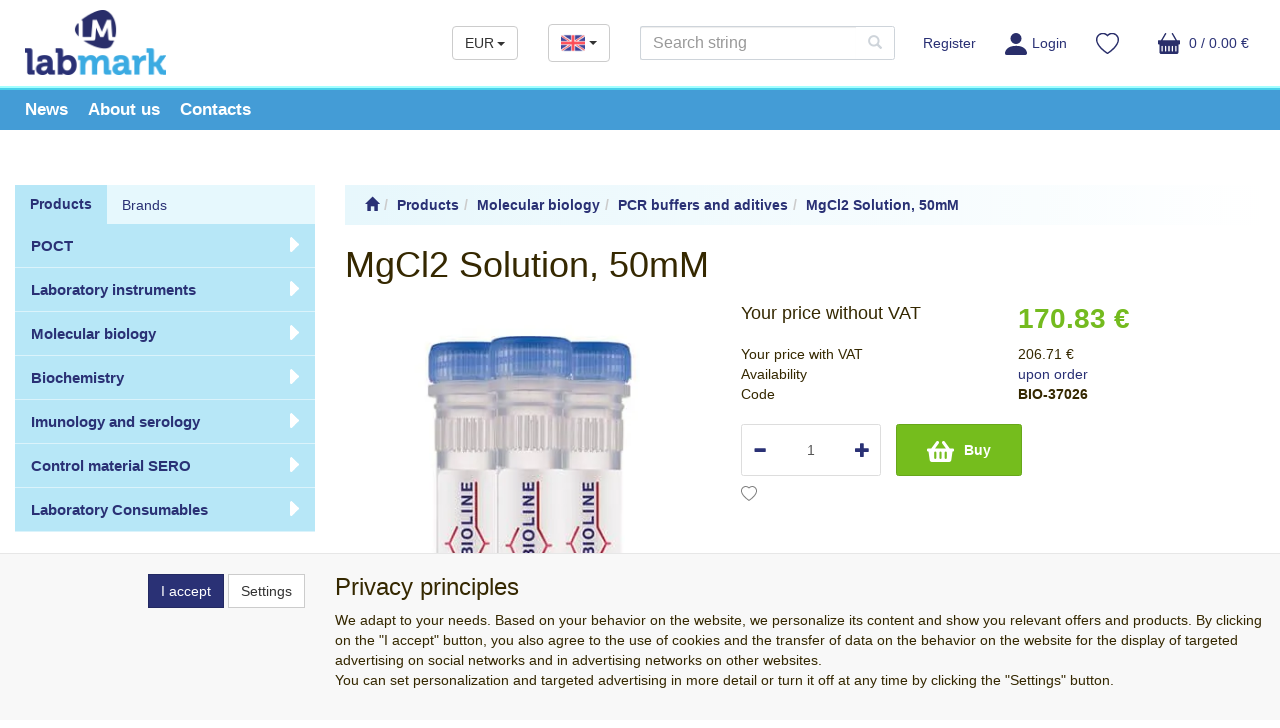

--- FILE ---
content_type: text/html; charset=utf-8
request_url: https://www.labmark.eu/mgcl2-solution-50mm
body_size: 43755
content:
<!DOCTYPE html>
<html id="ctl00_html1" xmlns="http://www.w3.org/1999/xhtml" lang="en-us" xml:lang="en-us">
<head id="ctl00_Head1"><link rel='preconnect' href='//ajax.googleapis.com'><title>
	MgCl2 Solution, 50mM  | LAB MARK
</title><meta name="viewport" content="width=device-width, initial-scale=1.0, minimum-scale=1.0, maximum-scale=10.0" />
        <meta http-equiv="Content-Type" content="text/html; charset=utf-8" />
        <script type='text/javascript' src="//ajax.googleapis.com/ajax/libs/jquery/3.3.1/jquery.min.js"></script>
        
        <script src="/js?v=tuBBMUMYI33fbZsU5ZDwjEv-OWAceT8p0NcKa9w1yqs1" language="javascript" type="text/javascript"></script>
    <link rel="apple-touch-icon" sizes="57x57" href="/userdata/images/favicons/apple-touch-icon-57x57.png">
<link rel="apple-touch-icon" sizes="60x60" href="/userdata/images/favicons/apple-touch-icon-60x60.png">
<link rel="apple-touch-icon" sizes="72x72" href="/userdata/images/favicons/apple-touch-icon-72x72.png">
<link rel="apple-touch-icon" sizes="76x76" href="/userdata/images/favicons/apple-touch-icon-76x76.png">
<link rel="apple-touch-icon" sizes="114x114" href="/userdata/images/favicons/apple-touch-icon-114x114.png">
<link rel="apple-touch-icon" sizes="120x120" href="/userdata/images/favicons/apple-touch-icon-120x120.png">
<link rel="apple-touch-icon" sizes="144x144" href="/userdata/images/favicons/apple-touch-icon-144x144.png">
<link rel="apple-touch-icon" sizes="152x152" href="/userdata/images/favicons/apple-touch-icon-152x152.png">
<link rel="apple-touch-icon" sizes="180x180" href="/userdata/images/favicons/apple-touch-icon-180x180.png">
<link rel="icon" type="image/png" href="/userdata/images/favicons/favicon-32x32.png" sizes="32x32">
<link rel="icon" type="image/png" href="/userdata/images/favicons/favicon-194x194.png" sizes="194x194">
<link rel="icon" type="image/png" href="/userdata/images/favicons/favicon-96x96.png" sizes="96x96">
<link rel="icon" type="image/png" href="/userdata/images/favicons/android-chrome-192x192.png" sizes="192x192">
<link rel="icon" type="image/png" href="/userdata/images/favicons/favicon-16x16.png" sizes="16x16">

<meta name="msapplication-TileColor" content="#ffffff">
<meta name="msapplication-TileImage" content="/userdata/images/mstile-144x144.png">
<meta name="theme-color" content="#ffffff">
<link media="all" href="/App_Themes/default/css/availabilitywatchdog.css?v=8cd7f1abc4633fdab0240b4bad486826" type="text/css" rel="stylesheet" /><link media="all" href="/App_Themes/default/css/bootstrap.css?v=7d13e71884f2771a4008015d4fe322b9" type="text/css" rel="stylesheet" /><link media="all" href="/App_Themes/default/css/custom.css?v=b3f1f209ff44b8bcd7774e876dff290a" type="text/css" rel="stylesheet" /><link media="all" href="/App_Themes/default/css/easyautocomplete.css?v=926c91a3f4cc614f933d6f228fc562eb" type="text/css" rel="stylesheet" /><link media="all" href="/App_Themes/default/css/hovermenu.css?v=e477021bf1e21f93077b86510a2f12d1" type="text/css" rel="stylesheet" /><link media="all" href="/App_Themes/default/css/nivoslider.css?v=0e50acdbd230c83e268ed7fb3c7d030d" type="text/css" rel="stylesheet" /><link media="all" href="/App_Themes/default/css/nivosliderdefault.css?v=3ff4c8616e47fedbc11e456e36e1f2b2" type="text/css" rel="stylesheet" /><link media="all" href="/App_Themes/default/css/owl.carousel2.css?v=e2e7d47b03142f5164a26eb3d3f210e2" type="text/css" rel="stylesheet" /><meta name="description" content="MgCl2 solution for use in PCR with DNA polymerases" /><meta name="keywords" content="MgCl2,Solution,,50mM," /><meta name="author" content="LABMARK_EN" /><meta name="copyright" content="LABMARK_EN" /><meta name="robots" content="index,follow" /><meta name="googlebot" content="index,follow" /><!--[if lt IE 9]><script src="https://oss.maxcdn.com/html5shiv/3.7.2/html5shiv.min.js"></script><script src="https://oss.maxcdn.com/respond/1.4.2/respond.min.js"></script><![endif]--><meta property='og:title' content='MgCl2 Solution, 50mM  | LAB MARK' /><meta property='og:url' content='/mgcl2-solution-50mm' /><meta property='og:type' content='product' /><meta property='og:image' content='https://www.labmark.eu//userdata/cache/images/storecards/BIO-37026/400/bioline-tubes.webp' /><meta property='og:image:width' content='400' /><meta property='og:image:height' content='400' /><link href="/scripts/unbundled/fancybox/source/jquery.fancybox.css?v=2.1.5" type="text/css" rel="stylesheet" media="screen" /><script type="text/javascript" src="/scripts/unbundled/fancybox/source/jquery.fancybox.pack.js?v=2.1.5"></script><link href="/scripts/unbundled/fancybox/source/jquery.fancybox.css?v=2.1.5" type="text/css" rel="stylesheet" media="screen" /><script type="text/javascript" src="/scripts/unbundled/fancybox/source/jquery.fancybox.pack.js?v=2.1.5"></script><style type="text/css">
	.ctl00_ewpz1_mainTemplateCtrl_colleft_TCWebPartZone1_0 { border-color:Black;border-width:0px;border-style:Solid; }
	.ctl00_ewpz1_mainTemplateCtrl_colleft_TCWebPartZone1_1 {  }
	.ctl00_ewpz1_mainTemplateCtrl_WebPartZone1_0 { border-color:Black;border-width:1px;border-style:Solid; }
	.ctl00_ewpz1_mainTemplateCtrl_WebPartZone2_0 { border-color:Black;border-width:1px;border-style:Solid; }
	.ctl00_ewpz1_mainTemplateCtrl_TCWebPartZone12_0 { border-color:Black;border-width:1px;border-style:Solid; }
	.ctl00_ewpz1_mainTemplateCtrl_WebPartZone21_0 { border-color:Black;border-width:1px;border-style:Solid; }
	.ctl00_ewpz1_mainTemplateCtrl_WebPartZone2b_0 { border-color:Black;border-width:1px;border-style:Solid; }
	.ctl00_ewpz1_mainTemplateCtrl_WebPartZone22_0 { border-color:Black;border-width:1px;border-style:Solid; }
	.ctl00_ewpz1_mainTemplateCtrl_WebPartZone23_0 { border-color:Black;border-width:1px;border-style:Solid; }
	.ctl00_ewpz1_mainTemplateCtrl_TCWebPartZone8_0 { border-color:Black;border-width:1px;border-style:Solid; }
	.ctl00_ewpz1_mainTemplateCtrl_WebPartZone4_0 { border-color:Black;border-width:1px;border-style:Solid; }
	.ctl00_ewpz1_mainTemplateCtrl_TCWebPartZone10_0 { border-color:Black;border-width:1px;border-style:Solid; }
	.ctl00_ewpz1_mainTemplateCtrl_TCWebPartZone9_0 { border-color:Black;border-width:1px;border-style:Solid; }
	.ctl00_ewpz1_mainTemplateCtrl_WebPartZone3_0 { border-color:Black;border-width:1px;border-style:Solid; }
	.ctl00_ewpz1_mainTemplateCtrl_TCWebPartZone15_0 { border-color:Black;border-width:1px;border-style:Solid; }

</style></head>
<body id="ctl00_bodymaster">
    
    <form method="post" action="/mgcl2-solution-50mm" onsubmit="javascript:return WebForm_OnSubmit();" id="aspnetForm">
<div>
<input type="hidden" name="__WPPS" id="__WPPS" value="s" />
<input type="hidden" name="__EVENTTARGET" id="__EVENTTARGET" value="" />
<input type="hidden" name="__EVENTARGUMENT" id="__EVENTARGUMENT" value="" />
<input type="hidden" name="__LASTFOCUS" id="__LASTFOCUS" value="" />
<input type="hidden" name="__VIEWSTATE" id="__VIEWSTATE" value="/wEPZwUPOGRlNWJiMGM2YzRkYTgwI8AOrIT9Pk8qAbmuOykX+Nhzm+X25oR4CQiGUGn3mlY=" />
</div>

<script type="text/javascript">
//<![CDATA[
var theForm = document.forms['aspnetForm'];
if (!theForm) {
    theForm = document.aspnetForm;
}
function __doPostBack(eventTarget, eventArgument) {
    if (!theForm.onsubmit || (theForm.onsubmit() != false)) {
        theForm.__EVENTTARGET.value = eventTarget;
        theForm.__EVENTARGUMENT.value = eventArgument;
        theForm.submit();
    }
}
//]]>
</script>


<script src="/WebResource.axd?d=-rSSgwRs0coniciZxFfF1kwpOOPMThzSKcaDhcnyoXfN2QSkVmjM2so6siLDz4iRKoMx7dP7Q_AdwBr6W9E3aXthdnnXm8x4AzO_7mExBrI1&amp;t=638901845280000000" type="text/javascript"></script>

<script src='/scripts/unbundled/owl.carousel2.js'></script><script>$(document).ready(function () {$('.slider-items').owlCarousel({nav: false, dots: true, loop: false, responsive: {0: {items: 1},640: {items: 2},979: {items: 3},1199: {items: 4}}});});</script>
<script src="/ScriptResource.axd?d=dFxgkYMfl4D1i-j-UGbJYdOSEft__vqrToKSETWr9xuKNwPwzIhjta4ySMwqT1-sDilaOqAZ6ixO7LF4esAeQOCtkpqomanB9p5dFO475V6qvoyLPrf0xnI3R0asDo0VyZDAdzfQyHs_CJA-8u37t15nuH__CSiqwMI8E_N-4SM1&amp;t=32e5dfca" type="text/javascript"></script>
<script src="/ScriptResource.axd?d=gnpXxF99NEBsSuWlwIPWYyI6Hue0Z2dnu14Ih3Ur9vOCTaIqaKGg1IHxP2sv3-dkuxr0SoAmpIFjH7cD9p86ap3P7-7ScLaRJ3k51u5dNPbAcK0XlZesMgaICDPJ4mXC_WUmZ6VBM-ceOaL4qGo4Dne4MKqJ-fUO5oB4w-1FPhubYNxJDSZYolJau-EEOb5A0&amp;t=32e5dfca" type="text/javascript"></script>
<script type="text/javascript">
//<![CDATA[
var PageMethods = function() {
PageMethods.initializeBase(this);
this._timeout = 0;
this._userContext = null;
this._succeeded = null;
this._failed = null;
}
PageMethods.prototype = {
_get_path:function() {
 var p = this.get_path();
 if (p) return p;
 else return PageMethods._staticInstance.get_path();},
GetAutoCompleteSearchTextSTART2022:function(prefixText,count,contextKey,succeededCallback, failedCallback, userContext) {
return this._invoke(this._get_path(), 'GetAutoCompleteSearchTextSTART2022',false,{prefixText:prefixText,count:count,contextKey:contextKey},succeededCallback,failedCallback,userContext); },
GetAutoCompleteSearchText:function(prefixText,count,contextKey,succeededCallback, failedCallback, userContext) {
return this._invoke(this._get_path(), 'GetAutoCompleteSearchText',false,{prefixText:prefixText,count:count,contextKey:contextKey},succeededCallback,failedCallback,userContext); },
PostAutoCompleteSearchAddToCart:function(itemId,quantity,succeededCallback, failedCallback, userContext) {
return this._invoke(this._get_path(), 'PostAutoCompleteSearchAddToCart',false,{itemId:itemId,quantity:quantity},succeededCallback,failedCallback,userContext); },
CategoryGridGetRows:function(currpage,pagerows,succeededCallback, failedCallback, userContext) {
return this._invoke(this._get_path(), 'CategoryGridGetRows',false,{currpage:currpage,pagerows:pagerows},succeededCallback,failedCallback,userContext); }}
PageMethods.registerClass('PageMethods',Sys.Net.WebServiceProxy);
PageMethods._staticInstance = new PageMethods();
PageMethods.set_path = function(value) { PageMethods._staticInstance.set_path(value); }
PageMethods.get_path = function() { return PageMethods._staticInstance.get_path(); }
PageMethods.set_timeout = function(value) { PageMethods._staticInstance.set_timeout(value); }
PageMethods.get_timeout = function() { return PageMethods._staticInstance.get_timeout(); }
PageMethods.set_defaultUserContext = function(value) { PageMethods._staticInstance.set_defaultUserContext(value); }
PageMethods.get_defaultUserContext = function() { return PageMethods._staticInstance.get_defaultUserContext(); }
PageMethods.set_defaultSucceededCallback = function(value) { PageMethods._staticInstance.set_defaultSucceededCallback(value); }
PageMethods.get_defaultSucceededCallback = function() { return PageMethods._staticInstance.get_defaultSucceededCallback(); }
PageMethods.set_defaultFailedCallback = function(value) { PageMethods._staticInstance.set_defaultFailedCallback(value); }
PageMethods.get_defaultFailedCallback = function() { return PageMethods._staticInstance.get_defaultFailedCallback(); }
PageMethods.set_enableJsonp = function(value) { PageMethods._staticInstance.set_enableJsonp(value); }
PageMethods.get_enableJsonp = function() { return PageMethods._staticInstance.get_enableJsonp(); }
PageMethods.set_jsonpCallbackParameter = function(value) { PageMethods._staticInstance.set_jsonpCallbackParameter(value); }
PageMethods.get_jsonpCallbackParameter = function() { return PageMethods._staticInstance.get_jsonpCallbackParameter(); }
PageMethods.set_path("mgcl2-solution-50mm");
PageMethods.GetAutoCompleteSearchTextSTART2022= function(prefixText,count,contextKey,onSuccess,onFailed,userContext) {PageMethods._staticInstance.GetAutoCompleteSearchTextSTART2022(prefixText,count,contextKey,onSuccess,onFailed,userContext); }
PageMethods.GetAutoCompleteSearchText= function(prefixText,count,contextKey,onSuccess,onFailed,userContext) {PageMethods._staticInstance.GetAutoCompleteSearchText(prefixText,count,contextKey,onSuccess,onFailed,userContext); }
PageMethods.PostAutoCompleteSearchAddToCart= function(itemId,quantity,onSuccess,onFailed,userContext) {PageMethods._staticInstance.PostAutoCompleteSearchAddToCart(itemId,quantity,onSuccess,onFailed,userContext); }
PageMethods.CategoryGridGetRows= function(currpage,pagerows,onSuccess,onFailed,userContext) {PageMethods._staticInstance.CategoryGridGetRows(currpage,pagerows,onSuccess,onFailed,userContext); }
var gtc = Sys.Net.WebServiceProxy._generateTypedConstructor;
Type.registerNamespace('WebCtrlLib');
if (typeof(WebCtrlLib.CategoryGridItem) === 'undefined') {
WebCtrlLib.CategoryGridItem=gtc("WebCtrlLib.CategoryGridItem");
WebCtrlLib.CategoryGridItem.registerClass('WebCtrlLib.CategoryGridItem');
}
function WebForm_OnSubmit() {
null;
return true;
}
//]]>
</script>

<div>

	<input type="hidden" name="__VIEWSTATEGENERATOR" id="__VIEWSTATEGENERATOR" value="C5B4A0A1" />
</div>
        <script type="text/javascript">
//<![CDATA[
Sys.WebForms.PageRequestManager._initialize('ctl00$ScriptManager1', 'aspnetForm', ['tctl00$ewpz1$mainTemplateCtrl$header$updatePanelCurrency1','','tctl00$ewpz1$mainTemplateCtrl$header$updatePanelCurrency2','','tctl00$ewpz1$mainTemplateCtrl$header$SearchNavBar2$upDocumentType','','tctl00$ewpz1$mainTemplateCtrl$header$updatePanelCart1','','tctl00$ewpz1$mainTemplateCtrl$header$updatePanelCart2','','tctl00$ewpz1$mainTemplateCtrl$header$SearchNavBar5$upDocumentType','','tctl00$webPartManager1$HistoryNavBar1$upDocumentType','','tctl00$ewpz1$mainTemplateCtrl$ImgNavBar2$upImgNavBar','','tctl00$webPartManager1$gwpupdatePanelProductPrice$updatePanelProductPrice','','tctl00$ewpz1$mainTemplateCtrl$ImgNavBar3$upImgNavBar','','tctl00$ewpz1$mainTemplateCtrl$AvailabilityWatchDogNavBar1$upDocumentType','','tctl00$webPartManager1$DocumentExplorer21$upDocumentType','','tctl00$webPartManager1$DocumentExplorer22$upDocumentType','','tctl00$webPartManager1$SendEmailRequest1$upDocumentTypeSEQ','','tctl00$ewpz1$mainTemplateCtrl$footer$updatePanelCart3','','tctl00$updatePanel1',''], ['ctl00$ScriptManager1',''], [], 90, 'ctl00');
//]]>
</script>
<input type="hidden" name="ctl00$ScriptManager1" id="ctl00_ScriptManager1" />
<script type="text/javascript">
//<![CDATA[
Sys.Application.setServerId("ctl00_ScriptManager1", "ctl00$ScriptManager1");
Sys.Application._enableHistoryInScriptManager();
//]]>
</script>

        <script language="JavaScript" type="text/javascript">
            var prm = Sys.WebForms.PageRequestManager.getInstance();
            prm.add_initializeRequest(InitializeRequest);
            prm.add_endRequest(EndRequest);
        </script>

        <span id="ctl00_webPartManager1"></span>
        

        

        

        <div class='maindiv-null'>
            <div id="megadiv-null">
                


<div id="ctl00_ewpz1_mainTemplateCtrl_header_head">

</div>


<nav class="navbar navbar-default navbar-fixed-top custom-header-navbar" role="navigation">
    <div class="container">
		<div class="b4-row">
			<div class="hidden-xs b4-col-auto">
				<div class="noborder custom-thumb-header">
					<a href="/">
						<img src="/userdata/images/logo.png" width="147" alt="Logo" class="logo-top-left"/>						
					</a>
				</div>
			</div>
			
			<div class="b4-col align-self-center custom-header-xs-height">
				<div class="b4-row">				
					<div class="b4-col-auto brand-container">
						<a class="navbar-brand visible-xs" href="/"><span class='glyphicon glyphicon-home'></span></a>
					</div>
					
					<div class="b4-col" id="nav-row">
						<div class="b4-col-auto align-self-center header-row-contact hidden-xs hidden-sm hidden-md">
							<div class="bn-mail-header"><a href="mailto:labmark@labmark.cz"><img src="/userdata/images/envelope.png" width="20" alt="E-mail"> labmark@labmark.cz</a></div>
						</div>
						
						<div class="b4-col-auto align-self-center header-row-contact hidden-xs hidden-sm hidden-md">
							<div class="bn-tel-header"><a href='tel:+420 233 335 548'><img src="/userdata/images/phone.png" width="21" alt="Telefon"> +420 233 335 548</a></div>
						</div>
						
						<div class="b4-col-auto align-self-center header-row-contact hidden-xs hidden-sm currency-bar-container">
							<div id="ctl00_ewpz1_mainTemplateCtrl_header_updatePanelCurrency1">
	 
									<div class='dropdown currency-bar '><button class='btn btn-default dropdown-toggle' type='button' id='currency-bar-btn' data-toggle='dropdown' aria-haspopup='true' aria-expanded='true'>EUR<span class='caret'></span></button><ul class='dropdown-menu' aria-labelledby='currency-bar-btn'><li><a id='ctl00_ewpz1_mainTemplateCtrl_header_ctl02_ctl00' href="javascript:__doPostBack('ctl00$ewpz1$mainTemplateCtrl$header$ctl02$ctl00','');">CZK</a></li></ul></div>
								
</div>
						</div>
						
						<div class="b4-col-auto align-self-center header-row-contact hidden-xs hidden-sm lang-bar-container">
							<div class="dropdown lang-bar">
								<button class="btn btn-default dropdown-toggle" type="button" id="lang-bar-btn" data-toggle="dropdown" aria-haspopup="true" aria-expanded="true">
									<img src="/userdata/images/united-kingdom.png" width="24" alt="English">
									<span class="caret"></span>
								</button>
								<ul class="dropdown-menu" aria-labelledby="lang-bar-btn">
									<li><a href="https://labmark.cz"><img src="/userdata/images/czech-republic.png" alt="Czech" width="24" /></a></li>
								</ul>
							</div>
						</div>
					
						<button type="button" class="navbar-toggle visible-xs visible-sm" data-toggle="collapse" data-target=".sidebar-navbar-collapse" onclick="$('html,body').animate({scrollTop:0},'slow');return false;">
							<span class="sr-only">Toggle navigation</span>
							<span class="icon-bar"></span>
							<span class="icon-bar"></span>
							<span class="icon-bar"></span>
							<span class="icon-bar"></span>
						</button>
						
						<button type="button" class="navbar-toggle" data-toggle="collapse" data-target=".login-navbar-collapse">
							<span class="sr-only">Toggle navigation</span>
							<img src='/userdata/images/osoba_ucet.svg' width='22'>
						</button>
						
						<button type="button" id="navbar-toggle4" class="navbar-toggle collapsed custom-button-search-toggle" data-toggle="collapse" data-target=".search-navbar-collapse">
							<span class="sr-only">Toggle search</span>
							<span class="glyphicon glyphicon-search"></span>
						</button>
						
						<div id="ctl00_ewpz1_mainTemplateCtrl_header_updatePanelCurrency2">
	 
								<div class='dropdown currency-bar navbar-toggle'><button class='btn btn-default dropdown-toggle' type='button' id='currency-bar-btn' data-toggle='dropdown' aria-haspopup='true' aria-expanded='true'>EUR<span class='caret'></span></button><ul class='dropdown-menu' aria-labelledby='currency-bar-btn'><li><a id='ctl00_ewpz1_mainTemplateCtrl_header_ctl04_ctl00' href="javascript:__doPostBack('ctl00$ewpz1$mainTemplateCtrl$header$ctl04$ctl00','');">CZK</a></li></ul></div>
							
</div>
						
						<div class="dropdown lang-bar navbar-toggle">
							<button class="btn btn-default dropdown-toggle" type="button" id="lang-bar-btn" data-toggle="dropdown" aria-haspopup="true" aria-expanded="true">
								<img src="/userdata/images/united-kingdom.png" width="24" alt="English">
								<span class="caret"></span>
							</button>
							<ul class="dropdown-menu" aria-labelledby="lang-bar-btn">
								<li><a href="https://labmark.cz"><img src="/userdata/images/czech-republic.png" alt="Czech" width="24" /></a></li>
							</ul>
						</div>
						
						<div class="collapse navbar-collapse" id="bs-example-navbar-collapse-1">
							<div class="navbar-form navbar-right search-header hidden-xs hidden-sm" role="search">
								<div id="ctl00_ewpz1_mainTemplateCtrl_header_SearchNavBar2">
	<div id="ctl00_ewpz1_mainTemplateCtrl_header_SearchNavBar2_upDocumentType">
		<div class='input-group'><input name="ctl00$ewpz1$mainTemplateCtrl$header$SearchNavBar2$tbSearchText" type="search" id="ctl00_ewpz1_mainTemplateCtrl_header_SearchNavBar2_tbSearchText" class="form-control searchnavbar-input" onkeydown="javascript:KeyDownHandler(event,&#39;ctl00$ewpz1$mainTemplateCtrl$header$SearchNavBar2$BnVyhledat1&#39;);" placeholder="Search string" /><span class='input-group-btn'><a id="ctl00_ewpz1_mainTemplateCtrl_header_SearchNavBar2_BnVyhledat1" class="btn btn-primary btn-search" aria-label="Search" href="javascript:__doPostBack(&#39;ctl00$ewpz1$mainTemplateCtrl$header$SearchNavBar2$BnVyhledat1&#39;,&#39;&#39;)" style="cursor:pointer;"><span class='glyphicon glyphicon-search'></span></a></span></div>
	</div>
</div>
							</div>
							
							<ul class="nav navbar-nav navbar-right nav-top-margin hidden-xs hidden-sm">
								<li class='bnregister'><a class='btn' href='/webform4.aspx?return_url=%2fmgcl2-solution-50mm'>Register</a></li><li class='bnlogin'><a id="ctl00_ewpz1_mainTemplateCtrl_header_LoginNavBar_BnLoginForm" class="btn" href="javascript:__doPostBack(&#39;ctl00$ewpz1$mainTemplateCtrl$header$LoginNavBar$BnLoginForm&#39;,&#39;&#39;)"><img src='/userdata/images/osoba_ucet.svg' width='22'>Login</a></li>
							</ul>	
						
							<div id="ctl00_ewpz1_mainTemplateCtrl_header_updatePanelCart1">
	    								
									<ul class="nav navbar-nav navbar-right nav-top-margin visible-md visible-lg">
										<li class='bnfavourites'><a class='btn' href='/filtr/oblibene/' title='Favorite products'></a></li><li class='bncart'><a class='btn' href='/webform5.aspx'><img src='/userdata/images/kosik.svg' width='22'></span> 0 /  0.00&nbsp;€</a></li>
									</ul>
								
</div>
						</div>
					</div>					
				</div>
			</div>
			
			<div class="b4-col-auto b4-col-sm align-self-center b4-d-lg-none" id="mobile-cart">
				<div id="ctl00_ewpz1_mainTemplateCtrl_header_updatePanelCart2">
	 
						<a class='navbar-toggle btn visible-xs visible-sm' href='/webform5.aspx'><img src='/userdata/images/kosik.svg' width='22'>&nbsp;0 /  0.00&nbsp;€</a><a class='navbar-toggle btn bnfavourites visible-xs visible-sm' href='/filtr/oblibene/' title='Favorite products'></a>
					
</div>
			</div>
			
			<div class="b4-d-lg-none login-nav-col b4-col-12">	
				<ul class="navbar-form nav navbar-nav navbar-right login-navbar-collapse collapse">
					<li class='bnregister'><a class='btn' href='/webform4.aspx?return_url=%2fmgcl2-solution-50mm'>Register</a></li><li class='bnlogin'><a id="ctl00_ewpz1_mainTemplateCtrl_header_LoginNavBar2_BnLoginForm" class="btn" href="javascript:__doPostBack(&#39;ctl00$ewpz1$mainTemplateCtrl$header$LoginNavBar2$BnLoginForm&#39;,&#39;&#39;)"><img src='/userdata/images/osoba_ucet.svg' width='22'>Login</a></li>
				</ul>
			</div>
			
			<div class="b4-d-lg-none search-col b4-col-12">			
				<div class="navbar-form navbar-right navbar-nav navbar-collapse-cust custom-search-nav-top search-navbar-collapse collapse" role="search">
					<div id="ctl00_ewpz1_mainTemplateCtrl_header_SearchNavBar5">
	<div id="ctl00_ewpz1_mainTemplateCtrl_header_SearchNavBar5_upDocumentType">
		<div class='input-group'><input name="ctl00$ewpz1$mainTemplateCtrl$header$SearchNavBar5$tbSearchText" type="search" id="ctl00_ewpz1_mainTemplateCtrl_header_SearchNavBar5_tbSearchText" class="form-control searchnavbar-input" onkeydown="javascript:KeyDownHandler(event,&#39;ctl00$ewpz1$mainTemplateCtrl$header$SearchNavBar5$BnVyhledat1&#39;);" placeholder="Search string" /><span class='input-group-btn'><a id="ctl00_ewpz1_mainTemplateCtrl_header_SearchNavBar5_BnVyhledat1" class="btn btn-primary btn-search" aria-label="Search" href="javascript:__doPostBack(&#39;ctl00$ewpz1$mainTemplateCtrl$header$SearchNavBar5$BnVyhledat1&#39;,&#39;&#39;)" style="cursor:pointer;"><span class='glyphicon glyphicon-search'></span></a></span></div>
	</div>
</div>
				</div>
			</div>	
        </div>
    </div>
</nav>

<nav class="navbar navbar-default navbar-fixed-top custom-header-nav-top hidden-xs hidden-sm" role="navigation">	
	<div class="container custom-container-nav-top">
		<ul class="nav navbar-nav topnavbar">
			<li>
				<a href="/news/"><span>News</span></a>
			</li>
			<li>
				<a href="/document/about_us"><span>About us</span></a>
			</li>
			<li>
				<a href="/document/contacts"><span>Contacts</span></a>
			</li>
		</ul>
    </div>
</nav>

<div class="text-center visible-xs" id="logo-mobile">
    <a href="/">
		<img src="/userdata/images/logo.png" alt="LABMARK" class="img-responsive logo-top-left b4-mb-3"/>
	</a>		
</div>
<div class="container custom-container">
    <div class="b4-row">
        

<div id="left-menu">
    <div class="sidebar-nav">
        <div class="navbar navbar-default" role="navigation" style="min-height: 0px; border: 0px;">
            <div class="navbar-collapse collapse sidebar-navbar-collapse" style="padding: 1px; border: 0px;">
                <div id="ctl00_ewpz1_mainTemplateCtrl_colleft_TCWebPartZone1">
	<div id="WebPart_MetaDataNavBar1">
		<div id="ctl00_webPartManager1_MetaDataNavBar1">

		</div>
	</div><div id="WebPart_TreeNavBar1">
		<ul class='nav nav-tabs nav-justified treetabnavbar'><li class='active'><a href='/category/products'>Products</a></li><li><a href='/category/suppliers'>Brands</a></li></ul><ul id='ma4r0000101' class='nav collapse in sidebar'><li class='sidebar-item'><div class='row'><a class=' col-xs-10' href='/category/products/poct'>POCT</a><a href='#m24r0000101' class=' col-xs-2 accordion-toggle collapsed' data-toggle='collapse'></a><ul class='hidden-xs hovermenu hovercat tab1' ><li class='clear'><div class='divhoverimg2'><img src='/userdata/cache/images/storemenu/34R0000101/50/poct_f200.webp'  alt=''/></div><div class='divhovercat2'><a href='/category/products/poct/poct-instruments-'>POCT instruments</a></div><br clear='all'/></li><li><div class='divhoverimg2'><img src='/userdata/cache/images/storemenu/64R0000101/50/calibrator_poct.webp'  alt=''/></div><div class='divhovercat2'><a href='/category/products/poct/poct-accessories'>POCT accessories</a></div><br clear='all'/></li></ul></div><ul id='m24r0000101' class='nav collapse sidebar'><li class='sidebar-item'><div class='row'><a class=' col-xs-12' href='/category/products/poct/poct-instruments-'>POCT instruments</a></div></li><li class='sidebar-item'><div class='row'><a class=' col-xs-12' href='/category/products/poct/poct-accessories'>POCT accessories</a></div></li></ul></li><li class='sidebar-item'><div class='row'><a class=' col-xs-10' href='/category/products/laboratory-instruments'>Laboratory instruments</a><a href='#mb4r0000101' class=' col-xs-2 accordion-toggle collapsed' data-toggle='collapse'></a><ul class='hidden-xs hovermenu hovercat tab1' ><li class='clear'><div class='divhoverimg2'><img src='/userdata/cache/images/storemenu/29R0000101/50/spektrofometry.webp'  alt=''/></div><div class='divhovercat2'><a href='/category/products/laboratory-instruments/spectrophotometers-and-fluorom'>Spectrophotometers and fluorom</a></div><br clear='all'/><ul class=' hovercat tab1' ><li><div class='divhovercat3'><a href='/category/products/laboratory-instruments/spectrophotometers-and-fluorom/instruments'>Instruments</a><div class='divhoversepar'>|</div></div><br clear='all'/></li><li><div class='divhovercat3'><a href='/category/products/laboratory-instruments/spectrophotometers-and-fluorom/accessories'>Accessories</a><div class='divhoversepar'>|</div></div><br clear='all'/></li><li><div class='divhovercat3'><a href='/category/products/laboratory-instruments/spectrophotometers-and-fluorom/consumables'>Consumables</a></div><br clear='all'/></li></ul></li><li><div class='divhoverimg2'><img src='/userdata/cache/images/storemenu/Z8R0000101/50/po%C4%8Dita%C4%8Dka%20bun%C4%9Bk.webp'  alt=''/></div><div class='divhovercat2'><a href='/category/products/laboratory-instruments/cell-counters-celldrop'>Cell counters CellDrop</a></div><br clear='all'/><ul class=' hovercat tab1' ><li><div class='divhovercat3'><a href='/category/products/laboratory-instruments/cell-counters-celldrop/cell-counters--instruments'>Cell counters - instruments</a><div class='divhoversepar'>|</div></div><br clear='all'/></li><li><div class='divhovercat3'><a href='/category/products/laboratory-instruments/cell-counters-celldrop/cell-counters--consumables'>Cell counters - consumables</a></div><br clear='all'/></li></ul></li><li><div class='divhoverimg2'><img src='/userdata/cache/images/storemenu/C6R0000101/50/kulickove_homogenizatory.webp'  alt=''/></div><div class='divhovercat2'><a href='/category/products/laboratory-instruments/bead-homogenizers'>Bead homogenizers</a></div><br clear='all'/><ul class=' hovercat tab1' ><li><div class='divhovercat3'><a href='/category/products/laboratory-instruments/bead-homogenizers/instruments'>Instruments</a><div class='divhoversepar'>|</div></div><br clear='all'/></li><li><div class='divhovercat3'><a href='/category/products/laboratory-instruments/bead-homogenizers/accessories'>Accessories</a><div class='divhoversepar'>|</div></div><br clear='all'/></li><li><div class='divhovercat3'><a href='/category/products/laboratory-instruments/bead-homogenizers/prefilled-tubes'>Prefilled tubes</a><div class='divhoversepar'>|</div></div><br clear='all'/></li><li><div class='divhovercat3'><a href='/category/products/laboratory-instruments/bead-homogenizers/empty-tubes'>Empty tubes</a><div class='divhoversepar'>|</div></div><br clear='all'/></li><li><div class='divhovercat3'><a href='/category/products/laboratory-instruments/bead-homogenizers/beads'>Beads</a><div class='divhoversepar'>|</div></div><br clear='all'/></li><li><div class='divhovercat3'><a href='/category/products/laboratory-instruments/bead-homogenizers'>more...</a></div><br clear='all'/></li></ul></li><li class='clear'><div class='divhoverimg2'><img src='/userdata/cache/images/storemenu/G8R0000101/50/izolace%20dna%2Crna.webp'  alt=''/></div><div class='divhovercat2'><a href='/category/products/laboratory-instruments/dna-rna-isolation-'>DNA/RNA isolation </a></div><br clear='all'/></li><li><div class='divhoverimg2'><img src='/userdata/cache/images/storemenu/28R0000101/50/hlubokomraz%C3%ADc%C3%AD%20box.webp'  alt=''/></div><div class='divhovercat2'><a href='/category/products/laboratory-instruments/deepfreezers'>Deepfreezers</a></div><br clear='all'/><ul class=' hovercat tab1' ><li><div class='divhovercat3'><a href='/category/products/laboratory-instruments/deepfreezers/upright-freezers'>Upright Freezers</a><div class='divhoversepar'>|</div></div><br clear='all'/></li><li><div class='divhovercat3'><a href='/category/products/laboratory-instruments/deepfreezers/chest-freezers'>Chest Freezers</a><div class='divhoversepar'>|</div></div><br clear='all'/></li><li><div class='divhovercat3'><a href='/category/products/laboratory-instruments/deepfreezers/accessories'>Accessories</a></div><br clear='all'/></li></ul></li><li><div class='divhoverimg2'><img src='/userdata/cache/images/storemenu/Q7R0000101/50/hybridizace.webp'  alt=''/></div><div class='divhovercat2'><a href='/category/products/laboratory-instruments/hybridization'>Hybridization</a></div><br clear='all'/></li><li class='clear'><div class='divhoverimg2'><img src='/userdata/cache/images/storemenu/C4R0000101/50/centrifuga.webp'  alt=''/></div><div class='divhovercat2'><a href='/category/products/laboratory-instruments/centrifuges'>Centrifuges</a></div><br clear='all'/><ul class=' hovercat tab1' ><li><div class='divhovercat3'><a href='/category/products/laboratory-instruments/centrifuges/clinical-centrifuges'>Clinical centrifuges</a><div class='divhoversepar'>|</div></div><br clear='all'/></li><li><div class='divhovercat3'><a href='/category/products/laboratory-instruments/centrifuges/minicentrifuges'>Minicentrifuges</a><div class='divhoversepar'>|</div></div><br clear='all'/></li><li><div class='divhovercat3'><a href='/category/products/laboratory-instruments/centrifuges/centrifuges-non-refrigerated'>Centrifuges non-refrigerated</a><div class='divhoversepar'>|</div></div><br clear='all'/></li><li><div class='divhovercat3'><a href='/category/products/laboratory-instruments/centrifuges/centrifuges-refrigerated'>Centrifuges refrigerated</a><div class='divhoversepar'>|</div></div><br clear='all'/></li><li><div class='divhovercat3'><a href='/category/products/laboratory-instruments/centrifuges/minicentrifuge-accessories'>Minicentrifuge accessories</a><div class='divhoversepar'>|</div></div><br clear='all'/></li><li><div class='divhovercat3'><a href='/category/products/laboratory-instruments/centrifuges'>more...</a></div><br clear='all'/></li></ul></li><li><div class='divhoverimg2'><img src='/userdata/cache/images/storemenu/Q8R0000101/50/pipety.webp'  alt=''/></div><div class='divhovercat2'><a href='/category/products/laboratory-instruments/pipettes'>Pipettes</a></div><br clear='all'/><ul class=' hovercat tab1' ><li><div class='divhovercat3'><a href='/category/products/laboratory-instruments/pipettes/one-channel-fixed-pipettes'>One channel fixed pipettes</a><div class='divhoversepar'>|</div></div><br clear='all'/></li><li><div class='divhovercat3'><a href='/category/products/laboratory-instruments/pipettes/one-channel-adjustable-pipette'>One channel adjustable pipette</a><div class='divhoversepar'>|</div></div><br clear='all'/></li><li><div class='divhovercat3'><a href='/category/products/laboratory-instruments/pipettes/multichannel'>Multichannel</a><div class='divhoversepar'>|</div></div><br clear='all'/></li><li><div class='divhovercat3'><a href='/category/products/laboratory-instruments/pipettes/one-channel-electronic-pipette'>One channel electronic pipette</a><div class='divhoversepar'>|</div></div><br clear='all'/></li><li><div class='divhovercat3'><a href='/category/products/laboratory-instruments/pipettes/multichannel-electronic-pipett'>Multichannel electronic pipett</a><div class='divhoversepar'>|</div></div><br clear='all'/></li><li><div class='divhovercat3'><a href='/category/products/laboratory-instruments/pipettes'>more...</a></div><br clear='all'/></li></ul></li><li><div class='divhoverimg2'><img src='/userdata/cache/images/storemenu/J7R0000101/50/homogenizator_rotor_stator.webp'  alt=''/></div><div class='divhovercat2'><a href='/category/products/laboratory-instruments/rotor-stator-homogenizers'>Rotor-stator homogenizers</a></div><br clear='all'/><ul class=' hovercat tab1' ><li><div class='divhovercat3'><a href='/category/products/laboratory-instruments/rotor-stator-homogenizers/instruments'>Instruments</a><div class='divhoversepar'>|</div></div><br clear='all'/></li><li><div class='divhovercat3'><a href='/category/products/laboratory-instruments/rotor-stator-homogenizers/accessories-omni-glh-pdh'>Accessories Omni GLH/PDH</a><div class='divhoversepar'>|</div></div><br clear='all'/></li><li><div class='divhovercat3'><a href='/category/products/laboratory-instruments/rotor-stator-homogenizers/omni-mixer-macro-macro-es'>Omni Mixer/Macro/Macro-ES</a><div class='divhoversepar'>|</div></div><br clear='all'/></li><li><div class='divhovercat3'><a href='/category/products/laboratory-instruments/rotor-stator-homogenizers/accessories-omni-micro'>Accessories Omni Micro</a><div class='divhoversepar'>|</div></div><br clear='all'/></li><li><div class='divhovercat3'><a href='/category/products/laboratory-instruments/rotor-stator-homogenizers/accessories-omni-prep-6'>Accessories Omni Prep 6</a><div class='divhoversepar'>|</div></div><br clear='all'/></li><li><div class='divhovercat3'><a href='/category/products/laboratory-instruments/rotor-stator-homogenizers'>more...</a></div><br clear='all'/></li></ul></li><li class='clear'><div class='divhoverimg2'><img src='/userdata/cache/images/storemenu/78R0000101/50/Inkub%C3%A1tory.webp'  alt=''/></div><div class='divhovercat2'><a href='/category/products/laboratory-instruments/incubators'>Incubators</a></div><br clear='all'/><ul class=' hovercat tab1' ><li><div class='divhovercat3'><a href='/category/products/laboratory-instruments/incubators/incubators-devices'>Incubators devices</a><div class='divhoversepar'>|</div></div><br clear='all'/></li><li><div class='divhovercat3'><a href='/category/products/laboratory-instruments/incubators/incubators--accessories'>Incubators - accessories</a></div><br clear='all'/></li></ul></li><li><div class='divhoverimg2'><img src='/userdata/cache/images/storemenu/A8R0000101/50/Vodn%C3%AD%20l%C3%A1zn%C4%9B.webp'  alt=''/></div><div class='divhovercat2'><a href='/category/products/laboratory-instruments/water-baths'>Water baths</a></div><br clear='all'/><ul class=' hovercat tab1' ><li><div class='divhovercat3'><a href='/category/products/laboratory-instruments/water-baths/water-baths--devices'>Water baths - devices</a><div class='divhoversepar'>|</div></div><br clear='all'/></li><li><div class='divhovercat3'><a href='/category/products/laboratory-instruments/water-baths/water-baths--accessories'>Water baths - accessories</a></div><br clear='all'/></li></ul></li><li><div class='divhoverimg2'><img src='/userdata/cache/images/storemenu/D8R0000101/50/such%C3%A9%20l%C3%A1zn%C4%9B.webp'  alt=''/></div><div class='divhovercat2'><a href='/category/products/laboratory-instruments/dry-baths'>Dry baths </a></div><br clear='all'/><ul class=' hovercat tab1' ><li><div class='divhovercat3'><a href='/category/products/laboratory-instruments/dry-baths/dry-baths--devices'>Dry baths - devices</a><div class='divhoversepar'>|</div></div><br clear='all'/></li><li><div class='divhovercat3'><a href='/category/products/laboratory-instruments/dry-baths/dry-baths--accessories'>Dry baths - accessories</a></div><br clear='all'/></li></ul></li><li class='clear'><div class='divhoverimg2'><img src='/userdata/cache/images/storemenu/H8R0000101/50/Koncentr%C3%A1tory.webp'  alt=''/></div><div class='divhovercat2'><a href='/category/products/laboratory-instruments/concentrators-'>Concentrators </a></div><br clear='all'/></li><li><div class='divhoverimg2'><img src='/userdata/cache/images/storemenu/I8R0000101/50/mo%C4%8Dove%20analyzatory.webp'  alt=''/></div><div class='divhovercat2'><a href='/category/products/laboratory-instruments/urine-analyzers-'>Urine analyzers </a></div><br clear='all'/><ul class=' hovercat tab1' ><li><div class='divhovercat3'><a href='/category/products/laboratory-instruments/urine-analyzers-/urine-analyzers--instruments'>Urine analyzers - Instruments</a><div class='divhoversepar'>|</div></div><br clear='all'/></li><li><div class='divhovercat3'><a href='/category/products/laboratory-instruments/urine-analyzers-/urine-analyzers--strips'>Urine analyzers - strips</a><div class='divhoversepar'>|</div></div><br clear='all'/></li><li><div class='divhovercat3'><a href='/category/products/laboratory-instruments/urine-analyzers-/urine-analyzers--controls'>Urine analyzers - controls</a></div><br clear='all'/></li></ul></li><li><div class='divhoverimg2'><img src='/userdata/cache/images/storemenu/69R0000101/50/termocykler.webp'  alt=''/></div><div class='divhovercat2'><a href='/category/products/laboratory-instruments/thermocyclers-and-real-time-cy'>Thermocyclers and Real-Time cy</a></div><br clear='all'/><ul class=' hovercat tab1' ><li><div class='divhovercat3'><a href='/category/products/laboratory-instruments/thermocyclers-and-real-time-cy/termocyclers'>Termocyclers</a><div class='divhoversepar'>|</div></div><br clear='all'/></li><li><div class='divhovercat3'><a href='/category/products/laboratory-instruments/thermocyclers-and-real-time-cy/real-time-cyclers'>Real-Time cyclers</a><div class='divhoversepar'>|</div></div><br clear='all'/></li><li><div class='divhovercat3'><a href='/category/products/laboratory-instruments/thermocyclers-and-real-time-cy/accessories'>Accessories</a></div><br clear='all'/></li></ul></li><li class='clear'><div class='divhoverimg2'><img src='/userdata/cache/images/storemenu/D9R0000101/50/termomixery.webp'  alt=''/></div><div class='divhovercat2'><a href='/category/products/laboratory-instruments/thermomixers'>Thermomixers</a></div><br clear='all'/><ul class=' hovercat tab1' ><li><div class='divhovercat3'><a href='/category/products/laboratory-instruments/thermomixers/thermomixers--instruments'>Thermomixers - Instruments</a><div class='divhoversepar'>|</div></div><br clear='all'/></li><li><div class='divhovercat3'><a href='/category/products/laboratory-instruments/thermomixers/thermomixers--accessories'>Thermomixers - Accessories</a><div class='divhoversepar'>|</div></div><br clear='all'/></li><li><div class='divhovercat3'><a href='/category/products/laboratory-instruments/thermomixers/shakers--instruments'>Shakers - Instruments</a><div class='divhoversepar'>|</div></div><br clear='all'/></li><li><div class='divhovercat3'><a href='/category/products/laboratory-instruments/thermomixers/shakers--accessories'>Shakers - Accessories</a></div><br clear='all'/></li></ul></li><li><div class='divhoverimg2'><img src='/userdata/cache/images/storemenu/I9R0000101/50/t%C5%99epa%C4%8Dka%20s%20inkub%C3%A1torem.webp'  alt=''/></div><div class='divhovercat2'><a href='/category/products/laboratory-instruments/incu-shaker'>Incu-Shaker</a></div><br clear='all'/><ul class=' hovercat tab1' ><li><div class='divhovercat3'><a href='/category/products/laboratory-instruments/incu-shaker/instruments'>Instruments</a><div class='divhoversepar'>|</div></div><br clear='all'/></li><li><div class='divhovercat3'><a href='/category/products/laboratory-instruments/incu-shaker/accessories'>Accessories</a></div><br clear='all'/></li></ul></li><li><div class='divhoverimg2'><img src='/userdata/cache/images/storemenu/L9R0000101/50/rot%C3%A1tory%20a%20k%C3%BDva%C4%8Dky.webp'  alt=''/></div><div class='divhovercat2'><a href='/category/products/laboratory-instruments/rotators-and-rollers-'>Rotators and rollers</a></div><br clear='all'/><ul class=' hovercat tab1' ><li><div class='divhovercat3'><a href='/category/products/laboratory-instruments/rotators-and-rollers-/instruments'>Instruments</a><div class='divhoversepar'>|</div></div><br clear='all'/></li><li><div class='divhovercat3'><a href='/category/products/laboratory-instruments/rotators-and-rollers-/accessories'>Accessories</a></div><br clear='all'/></li></ul></li><li class='clear'><div class='divhoverimg2'><img src='/userdata/cache/images/storemenu/O9R0000101/50/vortex.webp'  alt=''/></div><div class='divhovercat2'><a href='/category/products/laboratory-instruments/vortex'>Vortex</a></div><br clear='all'/><ul class=' hovercat tab1' ><li><div class='divhovercat3'><a href='/category/products/laboratory-instruments/vortex/instruments'>Instruments</a><div class='divhoversepar'>|</div></div><br clear='all'/></li><li><div class='divhovercat3'><a href='/category/products/laboratory-instruments/vortex/accessories'>Accessories</a></div><br clear='all'/></li></ul></li><li><div class='divhoverimg2'><img src='/userdata/cache/images/storemenu/3441000101/50/uvt-s-ar_oIV0339.png.1100x600_q85.webp'  alt=''/></div><div class='divhovercat2'><a href='/category/products/laboratory-instruments/pcr-boxes'>PCR boxes</a></div><br clear='all'/></li><li><div class='divhoverimg2'><img src='/userdata/cache/images/storemenu/S7R0000101/50/lednice.webp'  alt=''/></div><div class='divhovercat2'><a href='/category/products/laboratory-instruments/refrigerators'>Refrigerators</a></div><br clear='all'/><ul class=' hovercat tab1' ><li><div class='divhovercat3'><a href='/category/products/laboratory-instruments/refrigerators/refrigerators-till-200-l'>Refrigerators till 200 l</a><div class='divhoversepar'>|</div></div><br clear='all'/></li><li><div class='divhovercat3'><a href='/category/products/laboratory-instruments/refrigerators/refrigerators-till-500-l'>Refrigerators till 500 l</a><div class='divhoversepar'>|</div></div><br clear='all'/></li><li><div class='divhovercat3'><a href='/category/products/laboratory-instruments/refrigerators/refrigerators-over-500-l'>Refrigerators over 500 l</a><div class='divhoversepar'>|</div></div><br clear='all'/></li><li><div class='divhovercat3'><a href='/category/products/laboratory-instruments/refrigerators/pharmacy-refrigerat-din58345'>Pharmacy refrigerat. DIN58345</a><div class='divhoversepar'>|</div></div><br clear='all'/></li><li><div class='divhovercat3'><a href='/category/products/laboratory-instruments/refrigerators/refrigerators-for-explosives'>Refrigerators for explosives</a></div><br clear='all'/></li></ul></li><li class='clear'><div class='divhoverimg2'><img src='/userdata/cache/images/storemenu/Y7R0000101/50/mrazaky.webp'  alt=''/></div><div class='divhovercat2'><a href='/category/products/laboratory-instruments/freezers'>Freezers</a></div><br clear='all'/><ul class=' hovercat tab1' ><li><div class='divhovercat3'><a href='/category/products/laboratory-instruments/freezers/chest-freezers'>Chest freezers</a><div class='divhoversepar'>|</div></div><br clear='all'/></li><li><div class='divhovercat3'><a href='/category/products/laboratory-instruments/freezers/up-right-freezers-till-500-l'>Up-right freezers till 500 l</a><div class='divhoversepar'>|</div></div><br clear='all'/></li><li><div class='divhovercat3'><a href='/category/products/laboratory-instruments/freezers/up-right-freezers-over-500-l'>Up-right freezers over 500 l</a></div><br clear='all'/></li></ul></li><li><div class='divhoverimg2'><img src='/userdata/cache/images/storemenu/G7R0000101/50/homogeniz%C3%A1tory.webp'  alt=''/></div><div class='divhovercat2'><a href='/category/products/laboratory-instruments/homogenizers'>Homogenizers</a></div><br clear='all'/><ul class=' hovercat tab1' ><li><div class='divhovercat3'><a href='/category/products/laboratory-instruments/homogenizers/bead-homogenizers'>Bead homogenizers</a><div class='divhoversepar'>|</div></div><br clear='all'/></li><li><div class='divhovercat3'><a href='/category/products/laboratory-instruments/homogenizers/ultrasonic-homogenizers'>Ultrasonic homogenizers</a></div><br clear='all'/></li></ul></li><li><div class='divhoverimg2'><img src='/userdata/cache/images/storemenu/Y4R0000101/50/elektrofor%C3%A9zy.webp'  alt=''/></div><div class='divhovercat2'><a href='/category/products/laboratory-instruments/electrophoresis-'>Electrophoresis </a></div><br clear='all'/><ul class=' hovercat tab1' ><li><div class='divhovercat3'><a href='/category/products/laboratory-instruments/electrophoresis-/instruments'>Instruments</a><div class='divhoversepar'>|</div></div><br clear='all'/></li><li><div class='divhovercat3'><a href='/category/products/laboratory-instruments/electrophoresis-/accessories'>Accessories</a></div><br clear='all'/></li></ul></li><li class='clear'><div class='divhoverimg2'><img src='/userdata/cache/images/storemenu/E4R0000101/50/dokumentacni_system.webp'  alt=''/></div><div class='divhovercat2'><a href='/category/products/laboratory-instruments/documentation-systems'>Documentation systems</a></div><br clear='all'/></li><li><div class='divhoverimg2'><img src='/userdata/cache/images/storemenu/A9R0000101/50/transilumin%C3%A1tory.webp'  alt=''/></div><div class='divhovercat2'><a href='/category/products/laboratory-instruments/transilluminators-'>Transilluminators </a></div><br clear='all'/><ul class=' hovercat tab1' ><li><div class='divhovercat3'><a href='/category/products/laboratory-instruments/transilluminators-/uv-transilluminators'>UV Transilluminators</a><div class='divhoversepar'>|</div></div><br clear='all'/></li><li><div class='divhovercat3'><a href='/category/products/laboratory-instruments/transilluminators-/blue-light-transilluminators'>Blue LightTransilluminators</a></div><br clear='all'/></li></ul></li><li><div class='divhoverimg2'><img src='/userdata/cache/images/storemenu/D4R0000101/50/rotor.webp'  alt=''/></div><div class='divhovercat2'><a href='/category/products/laboratory-instruments/rotors'>Rotors</a></div><br clear='all'/><ul class=' hovercat tab1' ><li><div class='divhovercat3'><a href='/category/products/laboratory-instruments/rotors/rotors--minicentrifuges'>Rotors - Minicentrifuges</a><div class='divhoversepar'>|</div></div><br clear='all'/></li><li><div class='divhovercat3'><a href='/category/products/laboratory-instruments/rotors/rotors--other'>Rotors - other</a></div><br clear='all'/></li></ul></li><li class='clear'><div class='divhoverimg2'><img src='/userdata/cache/images/storemenu/R9R0000101/50/magnetick%C3%A9%20m%C3%ADcha%C4%8Dky.webp'  alt=''/></div><div class='divhovercat2'><a href='/category/products/laboratory-instruments/magnetic-stirrers-'>Magnetic stirrers </a></div><br clear='all'/><ul class=' hovercat tab1' ><li><div class='divhovercat3'><a href='/category/products/laboratory-instruments/magnetic-stirrers-/instruments'>Instruments</a><div class='divhoversepar'>|</div></div><br clear='all'/></li><li><div class='divhovercat3'><a href='/category/products/laboratory-instruments/magnetic-stirrers-/accessories'>Accessories</a></div><br clear='all'/></li></ul></li></ul></div><ul id='mb4r0000101' class='nav collapse sidebar'><li class='sidebar-item'><div class='row'><a class=' col-xs-10' href='/category/products/laboratory-instruments/spectrophotometers-and-fluorom'>Spectrophotometers and fluorom</a><a href='#m29r0000101' class=' col-xs-2 accordion-toggle collapsed' data-toggle='collapse'></a></div><ul id='m29r0000101' class='nav collapse sidebar'><li class='sidebar-item'><div class='row'><a class=' col-xs-12' href='/category/products/laboratory-instruments/spectrophotometers-and-fluorom/instruments'>Instruments</a></div></li><li class='sidebar-item'><div class='row'><a class=' col-xs-12' href='/category/products/laboratory-instruments/spectrophotometers-and-fluorom/accessories'>Accessories</a></div></li><li class='sidebar-item'><div class='row'><a class=' col-xs-12' href='/category/products/laboratory-instruments/spectrophotometers-and-fluorom/consumables'>Consumables</a></div></li></ul></li><li class='sidebar-item'><div class='row'><a class=' col-xs-10' href='/category/products/laboratory-instruments/cell-counters-celldrop'>Cell counters CellDrop</a><a href='#mz8r0000101' class=' col-xs-2 accordion-toggle collapsed' data-toggle='collapse'></a></div><ul id='mz8r0000101' class='nav collapse sidebar'><li class='sidebar-item'><div class='row'><a class=' col-xs-12' href='/category/products/laboratory-instruments/cell-counters-celldrop/cell-counters--instruments'>Cell counters - instruments</a></div></li><li class='sidebar-item'><div class='row'><a class=' col-xs-12' href='/category/products/laboratory-instruments/cell-counters-celldrop/cell-counters--consumables'>Cell counters - consumables</a></div></li></ul></li><li class='sidebar-item'><div class='row'><a class=' col-xs-10' href='/category/products/laboratory-instruments/bead-homogenizers'>Bead homogenizers</a><a href='#mc6r0000101' class=' col-xs-2 accordion-toggle collapsed' data-toggle='collapse'></a></div><ul id='mc6r0000101' class='nav collapse sidebar'><li class='sidebar-item'><div class='row'><a class=' col-xs-12' href='/category/products/laboratory-instruments/bead-homogenizers/instruments'>Instruments</a></div></li><li class='sidebar-item'><div class='row'><a class=' col-xs-12' href='/category/products/laboratory-instruments/bead-homogenizers/accessories'>Accessories</a></div></li><li class='sidebar-item'><div class='row'><a class=' col-xs-12' href='/category/products/laboratory-instruments/bead-homogenizers/prefilled-tubes'>Prefilled tubes</a></div></li><li class='sidebar-item'><div class='row'><a class=' col-xs-12' href='/category/products/laboratory-instruments/bead-homogenizers/empty-tubes'>Empty tubes</a></div></li><li class='sidebar-item'><div class='row'><a class=' col-xs-12' href='/category/products/laboratory-instruments/bead-homogenizers/beads'>Beads</a></div></li><li class='sidebar-item'><div class='row'><a class=' col-xs-12' href='/category/products/laboratory-instruments/bead-homogenizers/dna-rna-extraction-kits'>DNA/RNA extraction kits</a></div></li></ul></li><li class='sidebar-item'><div class='row'><a class=' col-xs-12' href='/category/products/laboratory-instruments/dna-rna-isolation-'>DNA/RNA isolation </a></div></li><li class='sidebar-item'><div class='row'><a class=' col-xs-10' href='/category/products/laboratory-instruments/deepfreezers'>Deepfreezers</a><a href='#m28r0000101' class=' col-xs-2 accordion-toggle collapsed' data-toggle='collapse'></a></div><ul id='m28r0000101' class='nav collapse sidebar'><li class='sidebar-item'><div class='row'><a class=' col-xs-12' href='/category/products/laboratory-instruments/deepfreezers/upright-freezers'>Upright Freezers</a></div></li><li class='sidebar-item'><div class='row'><a class=' col-xs-12' href='/category/products/laboratory-instruments/deepfreezers/chest-freezers'>Chest Freezers</a></div></li><li class='sidebar-item'><div class='row'><a class=' col-xs-12' href='/category/products/laboratory-instruments/deepfreezers/accessories'>Accessories</a></div></li></ul></li><li class='sidebar-item'><div class='row'><a class=' col-xs-12' href='/category/products/laboratory-instruments/hybridization'>Hybridization</a></div></li><li class='sidebar-item'><div class='row'><a class=' col-xs-10' href='/category/products/laboratory-instruments/centrifuges'>Centrifuges</a><a href='#mc4r0000101' class=' col-xs-2 accordion-toggle collapsed' data-toggle='collapse'></a></div><ul id='mc4r0000101' class='nav collapse sidebar'><li class='sidebar-item'><div class='row'><a class=' col-xs-12' href='/category/products/laboratory-instruments/centrifuges/clinical-centrifuges'>Clinical centrifuges</a></div></li><li class='sidebar-item'><div class='row'><a class=' col-xs-12' href='/category/products/laboratory-instruments/centrifuges/minicentrifuges'>Minicentrifuges</a></div></li><li class='sidebar-item'><div class='row'><a class=' col-xs-12' href='/category/products/laboratory-instruments/centrifuges/centrifuges-non-refrigerated'>Centrifuges non-refrigerated</a></div></li><li class='sidebar-item'><div class='row'><a class=' col-xs-12' href='/category/products/laboratory-instruments/centrifuges/centrifuges-refrigerated'>Centrifuges refrigerated</a></div></li><li class='sidebar-item'><div class='row'><a class=' col-xs-12' href='/category/products/laboratory-instruments/centrifuges/minicentrifuge-accessories'>Minicentrifuge accessories</a></div></li><li class='sidebar-item'><div class='row'><a class=' col-xs-12' href='/category/products/laboratory-instruments/centrifuges/cytocentrifuge-accessories'>Cytocentrifuge accessories</a></div></li><li class='sidebar-item'><div class='row'><a class=' col-xs-12' href='/category/products/laboratory-instruments/centrifuges/other-accessories'>Other accessories</a></div></li></ul></li><li class='sidebar-item'><div class='row'><a class=' col-xs-10' href='/category/products/laboratory-instruments/pipettes'>Pipettes</a><a href='#mq8r0000101' class=' col-xs-2 accordion-toggle collapsed' data-toggle='collapse'></a></div><ul id='mq8r0000101' class='nav collapse sidebar'><li class='sidebar-item'><div class='row'><a class=' col-xs-12' href='/category/products/laboratory-instruments/pipettes/one-channel-fixed-pipettes'>One channel fixed pipettes</a></div></li><li class='sidebar-item'><div class='row'><a class=' col-xs-12' href='/category/products/laboratory-instruments/pipettes/one-channel-adjustable-pipette'>One channel adjustable pipette</a></div></li><li class='sidebar-item'><div class='row'><a class=' col-xs-12' href='/category/products/laboratory-instruments/pipettes/multichannel'>Multichannel</a></div></li><li class='sidebar-item'><div class='row'><a class=' col-xs-12' href='/category/products/laboratory-instruments/pipettes/one-channel-electronic-pipette'>One channel electronic pipette</a></div></li><li class='sidebar-item'><div class='row'><a class=' col-xs-12' href='/category/products/laboratory-instruments/pipettes/multichannel-electronic-pipett'>Multichannel electronic pipett</a></div></li><li class='sidebar-item'><div class='row'><a class=' col-xs-12' href='/category/products/laboratory-instruments/pipettes/high-vapor-pressure-viscosity'>High vapor pressure, viscosity</a></div></li><li class='sidebar-item'><div class='row'><a class=' col-xs-12' href='/category/products/laboratory-instruments/pipettes/dispensers-and-burettes'>Dispensers and Burettes</a></div></li><li class='sidebar-item'><div class='row'><a class=' col-xs-12' href='/category/products/laboratory-instruments/pipettes/pipettes--accessories'>Pipettes - Accessories</a></div></li></ul></li><li class='sidebar-item'><div class='row'><a class=' col-xs-10' href='/category/products/laboratory-instruments/rotor-stator-homogenizers'>Rotor-stator homogenizers</a><a href='#mj7r0000101' class=' col-xs-2 accordion-toggle collapsed' data-toggle='collapse'></a></div><ul id='mj7r0000101' class='nav collapse sidebar'><li class='sidebar-item'><div class='row'><a class=' col-xs-12' href='/category/products/laboratory-instruments/rotor-stator-homogenizers/instruments'>Instruments</a></div></li><li class='sidebar-item'><div class='row'><a class=' col-xs-12' href='/category/products/laboratory-instruments/rotor-stator-homogenizers/accessories-omni-glh-pdh'>Accessories Omni GLH/PDH</a></div></li><li class='sidebar-item'><div class='row'><a class=' col-xs-12' href='/category/products/laboratory-instruments/rotor-stator-homogenizers/omni-mixer-macro-macro-es'>Omni Mixer/Macro/Macro-ES</a></div></li><li class='sidebar-item'><div class='row'><a class=' col-xs-12' href='/category/products/laboratory-instruments/rotor-stator-homogenizers/accessories-omni-micro'>Accessories Omni Micro</a></div></li><li class='sidebar-item'><div class='row'><a class=' col-xs-12' href='/category/products/laboratory-instruments/rotor-stator-homogenizers/accessories-omni-prep-6'>Accessories Omni Prep 6</a></div></li><li class='sidebar-item'><div class='row'><a class=' col-xs-12' href='/category/products/laboratory-instruments/rotor-stator-homogenizers/accessories-omni-th'>Accessories Omni TH</a></div></li><li class='sidebar-item'><div class='row'><a class=' col-xs-12' href='/category/products/laboratory-instruments/rotor-stator-homogenizers/accessories-d1000'>Accessories D1000</a></div></li></ul></li><li class='sidebar-item'><div class='row'><a class=' col-xs-10' href='/category/products/laboratory-instruments/incubators'>Incubators</a><a href='#m78r0000101' class=' col-xs-2 accordion-toggle collapsed' data-toggle='collapse'></a></div><ul id='m78r0000101' class='nav collapse sidebar'><li class='sidebar-item'><div class='row'><a class=' col-xs-12' href='/category/products/laboratory-instruments/incubators/incubators-devices'>Incubators devices</a></div></li><li class='sidebar-item'><div class='row'><a class=' col-xs-12' href='/category/products/laboratory-instruments/incubators/incubators--accessories'>Incubators - accessories</a></div></li></ul></li><li class='sidebar-item'><div class='row'><a class=' col-xs-10' href='/category/products/laboratory-instruments/water-baths'>Water baths</a><a href='#ma8r0000101' class=' col-xs-2 accordion-toggle collapsed' data-toggle='collapse'></a></div><ul id='ma8r0000101' class='nav collapse sidebar'><li class='sidebar-item'><div class='row'><a class=' col-xs-12' href='/category/products/laboratory-instruments/water-baths/water-baths--devices'>Water baths - devices</a></div></li><li class='sidebar-item'><div class='row'><a class=' col-xs-12' href='/category/products/laboratory-instruments/water-baths/water-baths--accessories'>Water baths - accessories</a></div></li></ul></li><li class='sidebar-item'><div class='row'><a class=' col-xs-10' href='/category/products/laboratory-instruments/dry-baths'>Dry baths </a><a href='#md8r0000101' class=' col-xs-2 accordion-toggle collapsed' data-toggle='collapse'></a></div><ul id='md8r0000101' class='nav collapse sidebar'><li class='sidebar-item'><div class='row'><a class=' col-xs-12' href='/category/products/laboratory-instruments/dry-baths/dry-baths--devices'>Dry baths - devices</a></div></li><li class='sidebar-item'><div class='row'><a class=' col-xs-12' href='/category/products/laboratory-instruments/dry-baths/dry-baths--accessories'>Dry baths - accessories</a></div></li></ul></li><li class='sidebar-item'><div class='row'><a class=' col-xs-12' href='/category/products/laboratory-instruments/concentrators-'>Concentrators </a></div></li><li class='sidebar-item'><div class='row'><a class=' col-xs-10' href='/category/products/laboratory-instruments/urine-analyzers-'>Urine analyzers </a><a href='#mi8r0000101' class=' col-xs-2 accordion-toggle collapsed' data-toggle='collapse'></a></div><ul id='mi8r0000101' class='nav collapse sidebar'><li class='sidebar-item'><div class='row'><a class=' col-xs-12' href='/category/products/laboratory-instruments/urine-analyzers-/urine-analyzers--instruments'>Urine analyzers - Instruments</a></div></li><li class='sidebar-item'><div class='row'><a class=' col-xs-12' href='/category/products/laboratory-instruments/urine-analyzers-/urine-analyzers--strips'>Urine analyzers - strips</a></div></li><li class='sidebar-item'><div class='row'><a class=' col-xs-12' href='/category/products/laboratory-instruments/urine-analyzers-/urine-analyzers--controls'>Urine analyzers - controls</a></div></li></ul></li><li class='sidebar-item'><div class='row'><a class=' col-xs-10' href='/category/products/laboratory-instruments/thermocyclers-and-real-time-cy'>Thermocyclers and Real-Time cy</a><a href='#m69r0000101' class=' col-xs-2 accordion-toggle collapsed' data-toggle='collapse'></a></div><ul id='m69r0000101' class='nav collapse sidebar'><li class='sidebar-item'><div class='row'><a class=' col-xs-12' href='/category/products/laboratory-instruments/thermocyclers-and-real-time-cy/termocyclers'>Termocyclers</a></div></li><li class='sidebar-item'><div class='row'><a class=' col-xs-12' href='/category/products/laboratory-instruments/thermocyclers-and-real-time-cy/real-time-cyclers'>Real-Time cyclers</a></div></li><li class='sidebar-item'><div class='row'><a class=' col-xs-12' href='/category/products/laboratory-instruments/thermocyclers-and-real-time-cy/accessories'>Accessories</a></div></li></ul></li><li class='sidebar-item'><div class='row'><a class=' col-xs-10' href='/category/products/laboratory-instruments/thermomixers'>Thermomixers</a><a href='#md9r0000101' class=' col-xs-2 accordion-toggle collapsed' data-toggle='collapse'></a></div><ul id='md9r0000101' class='nav collapse sidebar'><li class='sidebar-item'><div class='row'><a class=' col-xs-12' href='/category/products/laboratory-instruments/thermomixers/thermomixers--instruments'>Thermomixers - Instruments</a></div></li><li class='sidebar-item'><div class='row'><a class=' col-xs-12' href='/category/products/laboratory-instruments/thermomixers/thermomixers--accessories'>Thermomixers - Accessories</a></div></li><li class='sidebar-item'><div class='row'><a class=' col-xs-12' href='/category/products/laboratory-instruments/thermomixers/shakers--instruments'>Shakers - Instruments</a></div></li><li class='sidebar-item'><div class='row'><a class=' col-xs-12' href='/category/products/laboratory-instruments/thermomixers/shakers--accessories'>Shakers - Accessories</a></div></li></ul></li><li class='sidebar-item'><div class='row'><a class=' col-xs-10' href='/category/products/laboratory-instruments/incu-shaker'>Incu-Shaker</a><a href='#mi9r0000101' class=' col-xs-2 accordion-toggle collapsed' data-toggle='collapse'></a></div><ul id='mi9r0000101' class='nav collapse sidebar'><li class='sidebar-item'><div class='row'><a class=' col-xs-12' href='/category/products/laboratory-instruments/incu-shaker/instruments'>Instruments</a></div></li><li class='sidebar-item'><div class='row'><a class=' col-xs-12' href='/category/products/laboratory-instruments/incu-shaker/accessories'>Accessories</a></div></li></ul></li><li class='sidebar-item'><div class='row'><a class=' col-xs-10' href='/category/products/laboratory-instruments/rotators-and-rollers-'>Rotators and rollers</a><a href='#ml9r0000101' class=' col-xs-2 accordion-toggle collapsed' data-toggle='collapse'></a></div><ul id='ml9r0000101' class='nav collapse sidebar'><li class='sidebar-item'><div class='row'><a class=' col-xs-12' href='/category/products/laboratory-instruments/rotators-and-rollers-/instruments'>Instruments</a></div></li><li class='sidebar-item'><div class='row'><a class=' col-xs-12' href='/category/products/laboratory-instruments/rotators-and-rollers-/accessories'>Accessories</a></div></li></ul></li><li class='sidebar-item'><div class='row'><a class=' col-xs-10' href='/category/products/laboratory-instruments/vortex'>Vortex</a><a href='#mo9r0000101' class=' col-xs-2 accordion-toggle collapsed' data-toggle='collapse'></a></div><ul id='mo9r0000101' class='nav collapse sidebar'><li class='sidebar-item'><div class='row'><a class=' col-xs-12' href='/category/products/laboratory-instruments/vortex/instruments'>Instruments</a></div></li><li class='sidebar-item'><div class='row'><a class=' col-xs-12' href='/category/products/laboratory-instruments/vortex/accessories'>Accessories</a></div></li></ul></li><li class='sidebar-item'><div class='row'><a class=' col-xs-12' href='/category/products/laboratory-instruments/pcr-boxes'>PCR boxes</a></div></li><li class='sidebar-item'><div class='row'><a class=' col-xs-10' href='/category/products/laboratory-instruments/refrigerators'>Refrigerators</a><a href='#ms7r0000101' class=' col-xs-2 accordion-toggle collapsed' data-toggle='collapse'></a></div><ul id='ms7r0000101' class='nav collapse sidebar'><li class='sidebar-item'><div class='row'><a class=' col-xs-12' href='/category/products/laboratory-instruments/refrigerators/refrigerators-till-200-l'>Refrigerators till 200 l</a></div></li><li class='sidebar-item'><div class='row'><a class=' col-xs-12' href='/category/products/laboratory-instruments/refrigerators/refrigerators-till-500-l'>Refrigerators till 500 l</a></div></li><li class='sidebar-item'><div class='row'><a class=' col-xs-12' href='/category/products/laboratory-instruments/refrigerators/refrigerators-over-500-l'>Refrigerators over 500 l</a></div></li><li class='sidebar-item'><div class='row'><a class=' col-xs-12' href='/category/products/laboratory-instruments/refrigerators/pharmacy-refrigerat-din58345'>Pharmacy refrigerat. DIN58345</a></div></li><li class='sidebar-item'><div class='row'><a class=' col-xs-12' href='/category/products/laboratory-instruments/refrigerators/refrigerators-for-explosives'>Refrigerators for explosives</a></div></li></ul></li><li class='sidebar-item'><div class='row'><a class=' col-xs-10' href='/category/products/laboratory-instruments/freezers'>Freezers</a><a href='#my7r0000101' class=' col-xs-2 accordion-toggle collapsed' data-toggle='collapse'></a></div><ul id='my7r0000101' class='nav collapse sidebar'><li class='sidebar-item'><div class='row'><a class=' col-xs-12' href='/category/products/laboratory-instruments/freezers/chest-freezers'>Chest freezers</a></div></li><li class='sidebar-item'><div class='row'><a class=' col-xs-12' href='/category/products/laboratory-instruments/freezers/up-right-freezers-till-500-l'>Up-right freezers till 500 l</a></div></li><li class='sidebar-item'><div class='row'><a class=' col-xs-12' href='/category/products/laboratory-instruments/freezers/up-right-freezers-over-500-l'>Up-right freezers over 500 l</a></div></li></ul></li><li class='sidebar-item'><div class='row'><a class=' col-xs-10' href='/category/products/laboratory-instruments/homogenizers'>Homogenizers</a><a href='#mg7r0000101' class=' col-xs-2 accordion-toggle collapsed' data-toggle='collapse'></a></div><ul id='mg7r0000101' class='nav collapse sidebar'><li class='sidebar-item'><div class='row'><a class=' col-xs-12' href='/category/products/laboratory-instruments/homogenizers/bead-homogenizers'>Bead homogenizers</a></div></li><li class='sidebar-item'><div class='row'><a class=' col-xs-12' href='/category/products/laboratory-instruments/homogenizers/ultrasonic-homogenizers'>Ultrasonic homogenizers</a></div></li></ul></li><li class='sidebar-item'><div class='row'><a class=' col-xs-10' href='/category/products/laboratory-instruments/electrophoresis-'>Electrophoresis </a><a href='#my4r0000101' class=' col-xs-2 accordion-toggle collapsed' data-toggle='collapse'></a></div><ul id='my4r0000101' class='nav collapse sidebar'><li class='sidebar-item'><div class='row'><a class=' col-xs-12' href='/category/products/laboratory-instruments/electrophoresis-/instruments'>Instruments</a></div></li><li class='sidebar-item'><div class='row'><a class=' col-xs-12' href='/category/products/laboratory-instruments/electrophoresis-/accessories'>Accessories</a></div></li></ul></li><li class='sidebar-item'><div class='row'><a class=' col-xs-12' href='/category/products/laboratory-instruments/documentation-systems'>Documentation systems</a></div></li><li class='sidebar-item'><div class='row'><a class=' col-xs-10' href='/category/products/laboratory-instruments/transilluminators-'>Transilluminators </a><a href='#ma9r0000101' class=' col-xs-2 accordion-toggle collapsed' data-toggle='collapse'></a></div><ul id='ma9r0000101' class='nav collapse sidebar'><li class='sidebar-item'><div class='row'><a class=' col-xs-12' href='/category/products/laboratory-instruments/transilluminators-/uv-transilluminators'>UV Transilluminators</a></div></li><li class='sidebar-item'><div class='row'><a class=' col-xs-12' href='/category/products/laboratory-instruments/transilluminators-/blue-light-transilluminators'>Blue LightTransilluminators</a></div></li></ul></li><li class='sidebar-item'><div class='row'><a class=' col-xs-10' href='/category/products/laboratory-instruments/rotors'>Rotors</a><a href='#md4r0000101' class=' col-xs-2 accordion-toggle collapsed' data-toggle='collapse'></a></div><ul id='md4r0000101' class='nav collapse sidebar'><li class='sidebar-item'><div class='row'><a class=' col-xs-12' href='/category/products/laboratory-instruments/rotors/rotors--minicentrifuges'>Rotors - Minicentrifuges</a></div></li><li class='sidebar-item'><div class='row'><a class=' col-xs-12' href='/category/products/laboratory-instruments/rotors/rotors--other'>Rotors - other</a></div></li></ul></li><li class='sidebar-item'><div class='row'><a class=' col-xs-10' href='/category/products/laboratory-instruments/magnetic-stirrers-'>Magnetic stirrers </a><a href='#mr9r0000101' class=' col-xs-2 accordion-toggle collapsed' data-toggle='collapse'></a></div><ul id='mr9r0000101' class='nav collapse sidebar'><li class='sidebar-item'><div class='row'><a class=' col-xs-12' href='/category/products/laboratory-instruments/magnetic-stirrers-/instruments'>Instruments</a></div></li><li class='sidebar-item'><div class='row'><a class=' col-xs-12' href='/category/products/laboratory-instruments/magnetic-stirrers-/accessories'>Accessories</a></div></li></ul></li></ul></li><li class='sidebar-item'><div class='row'><a class=' col-xs-10' href='/category/products/molecular-biology'>Molecular biology</a><a href='#mg4r0000101' class=' col-xs-2 accordion-toggle collapsed' data-toggle='collapse'></a><ul class='hidden-xs hovermenu hovercat tab1' ><li class='clear'><div class='divhoverimg2'><img src='/userdata/cache/images/storemenu/H4R0000101/50/bun%C4%9B%C4%8Dn%C3%A1%20biologie.webp'  alt=''/></div><div class='divhovercat2'><a href='/category/products/molecular-biology/cell-biology-'>Cell biology </a></div><br clear='all'/><ul class=' hovercat tab1' ><li><div class='divhovercat3'><a href='/category/products/molecular-biology/cell-biology-/apoptosis-and-necrosis-assay'>Apoptosis and necrosis assay</a><div class='divhoversepar'>|</div></div><br clear='all'/></li><li><div class='divhovercat3'><a href='/category/products/molecular-biology/cell-biology-/buffers-other'>Buffers, other</a><div class='divhoversepar'>|</div></div><br clear='all'/></li><li><div class='divhovercat3'><a href='/category/products/molecular-biology/cell-biology-/viability'>Viability</a><div class='divhoversepar'>|</div></div><br clear='all'/></li><li><div class='divhovercat3'><a href='/category/products/molecular-biology/cell-biology-/enzymatic-substrates'>Enzymatic substrates</a><div class='divhoversepar'>|</div></div><br clear='all'/></li><li><div class='divhovercat3'><a href='/category/products/molecular-biology/cell-biology-/membranes-and-organelle'>Membranes and organelle</a></div><br clear='all'/></li></ul></li><li><div class='divhoverimg2'><img src='/userdata/cache/images/storemenu/T4R0000101/50/DNA%2CRNA%20kity%20izol%C3%A1tory.webp'  alt=''/></div><div class='divhovercat2'><a href='/category/products/molecular-biology/dna-rna-kits-for-izolators'>DNA/RNA kits for izolators</a></div><br clear='all'/><ul class=' hovercat tab1' ><li><div class='divhovercat3'><a href='/category/products/molecular-biology/dna-rna-kits-for-izolators/dna-kits-for-izolators'>DNA kits for izolators</a><div class='divhoversepar'>|</div></div><br clear='all'/></li><li><div class='divhovercat3'><a href='/category/products/molecular-biology/dna-rna-kits-for-izolators/rna-kits-for-izolators'>RNA kits for izolators</a><div class='divhoversepar'>|</div></div><br clear='all'/></li><li><div class='divhovercat3'><a href='/category/products/molecular-biology/dna-rna-kits-for-izolators/kits-for-exiprep-16-plus'>Kits for ExiPrep 16 PLUS</a><div class='divhoversepar'>|</div></div><br clear='all'/></li><li><div class='divhovercat3'><a href='/category/products/molecular-biology/dna-rna-kits-for-izolators/kits-for-exiprep-16dx'>Kits for ExiPrep 16Dx</a><div class='divhoversepar'>|</div></div><br clear='all'/></li><li><div class='divhovercat3'><a href='/category/products/molecular-biology/dna-rna-kits-for-izolators/kits-for-exiprep-48dx'>Kits for pro ExiPrep 48Dx</a><div class='divhoversepar'>|</div></div><br clear='all'/></li><li><div class='divhovercat3'><a href='/category/products/molecular-biology/dna-rna-kits-for-izolators'>more...</a></div><br clear='all'/></li></ul></li><li><div class='divhoverimg2'><img src='/userdata/cache/images/storemenu/F5R0000101/50/izolace%20virove%20DNA%2CRNA.webp'  alt=''/></div><div class='divhovercat2'><a href='/category/products/molecular-biology/isolation-of-viral-dna-rna-kit'>Isolation of viral DNA/RNA kit</a></div><br clear='all'/></li><li class='clear'><div class='divhoverimg2'><img src='/userdata/cache/images/storemenu/H5R0000101/50/epigentika.webp'  alt=''/></div><div class='divhovercat2'><a href='/category/products/molecular-biology/epigenetics-'>Epigenetics </a></div><br clear='all'/><ul class=' hovercat tab1' ><li><div class='divhovercat3'><a href='/category/products/molecular-biology/epigenetics-/chromatin--transcription'>Chromatin &amp; Transcription</a><div class='divhoversepar'>|</div></div><br clear='all'/></li><li><div class='divhovercat3'><a href='/category/products/molecular-biology/epigenetics-/histone-methylation'>Histone methylation</a><div class='divhoversepar'>|</div></div><br clear='all'/></li><li><div class='divhovercat3'><a href='/category/products/molecular-biology/epigenetics-/histone-acetylation'>Histone Acetylation</a><div class='divhoversepar'>|</div></div><br clear='all'/></li><li><div class='divhovercat3'><a href='/category/products/molecular-biology/epigenetics-/epigentek--dna-extraction'>Epigentek – DNA extraction</a><div class='divhoversepar'>|</div></div><br clear='all'/></li><li><div class='divhovercat3'><a href='/category/products/molecular-biology/epigenetics-/epigentek-chromatin-extraction'>Epigentek-chromatin extraction</a><div class='divhoversepar'>|</div></div><br clear='all'/></li><li><div class='divhovercat3'><a href='/category/products/molecular-biology/epigenetics-'>more...</a></div><br clear='all'/></li></ul></li><li><div class='divhoverimg2'><img src='/userdata/cache/images/storemenu/Q5R0000101/50/gelred%2C%20gelreen%2C%20evagreen.webp'  alt=''/></div><div class='divhovercat2'><a href='/category/products/molecular-biology/gelred-gelgreen-evagreen'>GelRed, GelGreen, EvaGreen</a></div><br clear='all'/></li><li><div class='divhoverimg2'><img src='/userdata/cache/images/storemenu/R5R0000101/50/izolace%20nukleov%C3%BDch%20kyselin.webp'  alt=''/></div><div class='divhovercat2'><a href='/category/products/molecular-biology/nucleic-acids-isolation'>Nucleic acids isolation</a></div><br clear='all'/><ul class=' hovercat tab1' ><li><div class='divhovercat3'><a href='/category/products/molecular-biology/nucleic-acids-isolation/dna-kits--column'>DNA kits - column</a><div class='divhoversepar'>|</div></div><br clear='all'/></li><li><div class='divhovercat3'><a href='/category/products/molecular-biology/nucleic-acids-isolation/rna-kits--column'>RNA kits - column</a><div class='divhoversepar'>|</div></div><br clear='all'/></li><li><div class='divhovercat3'><a href='/category/products/molecular-biology/nucleic-acids-isolation/kits-for-magcore-hf16'>Kits for MagCore HF16</a></div><br clear='all'/></li></ul></li><li class='clear'><div class='divhoverimg2'><img src='/userdata/cache/images/storemenu/X5R0000101/50/dna%2Crna%20ladders.webp'  alt=''/></div><div class='divhovercat2'><a href='/category/products/molecular-biology/dna-rna-ladders'>DNA/ RNA Ladders</a></div><br clear='all'/></li><li><div class='divhoverimg2'><img src='/userdata/cache/images/storemenu/Y5R0000101/50/epigentica.webp'  alt=''/></div><div class='divhovercat2'><a href='/category/products/molecular-biology/methylation'>Methylation</a></div><br clear='all'/><ul class=' hovercat tab1' ><li><div class='divhovercat3'><a href='/category/products/molecular-biology/methylation/dna-methylation'>DNA methylation</a><div class='divhoversepar'>|</div></div><br clear='all'/></li><li><div class='divhovercat3'><a href='/category/products/molecular-biology/methylation/rna-methylation'>RNA methylation</a></div><br clear='all'/></li></ul></li><li><div class='divhoverimg2'><img src='/userdata/cache/images/storemenu/16R0000101/50/Nukleotidy.webp'  alt=''/></div><div class='divhovercat2'><a href='/category/products/molecular-biology/nukleotides'>Nukleotides</a></div><br clear='all'/></li><li class='clear'><div class='divhoverimg2'><img src='/userdata/cache/images/storemenu/26R0000101/50/pcr%20polymerazy.webp'  alt=''/></div><div class='divhovercat2'><a href='/category/products/molecular-biology/pcr-polymerasis-and-mixes-'>PCR polymerasis and mixes </a></div><br clear='all'/><ul class=' hovercat tab1' ><li><div class='divhovercat3'><a href='/category/products/molecular-biology/pcr-polymerasis-and-mixes-/dna-polymerasis-and-mixes-'>DNA polymerasis and mixes </a><div class='divhoversepar'>|</div></div><br clear='all'/></li><li><div class='divhovercat3'><a href='/category/products/molecular-biology/pcr-polymerasis-and-mixes-/-'></a><div class='divhoversepar'>|</div></div><br clear='all'/></li><li><div class='divhovercat3'><a href='/category/products/molecular-biology/pcr-polymerasis-and-mixes-/hot-start-polymerasis-and-mix'>Hot-Start polymerasis and mix</a><div class='divhoversepar'>|</div></div><br clear='all'/></li><li><div class='divhovercat3'><a href='/category/products/molecular-biology/pcr-polymerasis-and-mixes-/high-fidelity-polymer-and-mix'>High-Fidelity polymer.and mix</a><div class='divhoversepar'>|</div></div><br clear='all'/></li><li><div class='divhovercat3'><a href='/category/products/molecular-biology/pcr-polymerasis-and-mixes-/direct-pcr-kits'>Direct PCR kits</a><div class='divhoversepar'>|</div></div><br clear='all'/></li><li><div class='divhovercat3'><a href='/category/products/molecular-biology/pcr-polymerasis-and-mixes-'>more...</a></div><br clear='all'/></li></ul></li><li><div class='divhoverimg2'><img src='/userdata/cache/images/storemenu/96R0000101/50/qubit%20kity.webp'  alt=''/></div><div class='divhovercat2'><a href='/category/products/molecular-biology/qubit-kity--dna-rna-kvant-'>Qubit kity – DNA/ RNA kvant.</a></div><br clear='all'/></li><li><div class='divhoverimg2'><img src='/userdata/cache/images/storemenu/A6R0000101/50/protilatky.webp'  alt=''/></div><div class='divhovercat2'><a href='/category/products/molecular-biology/antibody'>Antibody</a></div><br clear='all'/></li><li class='clear'><div class='divhoverimg2'><img src='/userdata/cache/images/storemenu/B6R0000101/50/reagencie%20pro%20life%20science.webp'  alt=''/></div><div class='divhovercat2'><a href='/category/products/molecular-biology/life-science-reagents-'>Life science reagents </a></div><br clear='all'/></li><li><div class='divhoverimg2'><img src='/userdata/cache/images/storemenu/D6R0000101/50/pcr%20pufry.webp'  alt=''/></div><div class='divhovercat2'><a href='/category/products/molecular-biology/pcr-buffers-and-aditives'>PCR buffers and aditives</a></div><br clear='all'/></li><li><div class='divhoverimg2'><img src='/userdata/cache/images/storemenu/E6R0000101/50/realtime%20pcr%20kity.webp'  alt=''/></div><div class='divhovercat2'><a href='/category/products/molecular-biology/real-time-pcr-kits-and-control'>REAL-TIME PCR kits and control</a></div><br clear='all'/><ul class=' hovercat tab1' ><li><div class='divhovercat3'><a href='/category/products/molecular-biology/real-time-pcr-kits-and-control/dna-real-time-kity-sybr'>DNA Real-Time kity SYBR</a><div class='divhoversepar'>|</div></div><br clear='all'/></li><li><div class='divhovercat3'><a href='/category/products/molecular-biology/real-time-pcr-kits-and-control/dna-real-time-kity-probe'>DNA Real-Time kity Probe</a><div class='divhoversepar'>|</div></div><br clear='all'/></li><li><div class='divhovercat3'><a href='/category/products/molecular-biology/real-time-pcr-kits-and-control/rna-real-time-kity-sybr'>RNA Real-Time kity SYBR</a><div class='divhoversepar'>|</div></div><br clear='all'/></li><li><div class='divhovercat3'><a href='/category/products/molecular-biology/real-time-pcr-kits-and-control/rna-real-time-kity-probe'>RNA Real-Time kity Probe</a><div class='divhoversepar'>|</div></div><br clear='all'/></li><li><div class='divhovercat3'><a href='/category/products/molecular-biology/real-time-pcr-kits-and-control/genotyping'>Genotyping</a></div><br clear='all'/></li></ul></li><li class='clear'><div class='divhoverimg2'><img src='/userdata/cache/images/storemenu/K6R0000101/50/rna_analyza.webp'  alt=''/></div><div class='divhovercat2'><a href='/category/products/molecular-biology/rna-analysis'>RNA analysis</a></div><br clear='all'/><ul class=' hovercat tab1' ><li><div class='divhovercat3'><a href='/category/products/molecular-biology/rna-analysis/synthesis-of-cdna'>Synthesis of cDNA</a><div class='divhoversepar'>|</div></div><br clear='all'/></li><li><div class='divhovercat3'><a href='/category/products/molecular-biology/rna-analysis/rna-reagents'>RNA reagents</a></div><br clear='all'/></li></ul></li><li><div class='divhoverimg2'><img src='/userdata/cache/images/storemenu/34V0000101/50/agaroza.webp'  alt=''/></div><div class='divhovercat2'><a href='/category/products/molecular-biology/agarose-and-proteinase-k-'>Agarose and Proteinase K </a></div><br clear='all'/></li></ul></div><ul id='mg4r0000101' class='nav collapse sidebar'><li class='sidebar-item'><div class='row'><a class=' col-xs-10' href='/category/products/molecular-biology/cell-biology-'>Cell biology </a><a href='#mh4r0000101' class=' col-xs-2 accordion-toggle collapsed' data-toggle='collapse'></a></div><ul id='mh4r0000101' class='nav collapse sidebar'><li class='sidebar-item'><div class='row'><a class=' col-xs-12' href='/category/products/molecular-biology/cell-biology-/apoptosis-and-necrosis-assay'>Apoptosis and necrosis assay</a></div></li><li class='sidebar-item'><div class='row'><a class=' col-xs-12' href='/category/products/molecular-biology/cell-biology-/buffers-other'>Buffers, other</a></div></li><li class='sidebar-item'><div class='row'><a class=' col-xs-12' href='/category/products/molecular-biology/cell-biology-/viability'>Viability</a></div></li><li class='sidebar-item'><div class='row'><a class=' col-xs-12' href='/category/products/molecular-biology/cell-biology-/enzymatic-substrates'>Enzymatic substrates</a></div></li><li class='sidebar-item'><div class='row'><a class=' col-xs-12' href='/category/products/molecular-biology/cell-biology-/membranes-and-organelle'>Membranes and organelle</a></div></li></ul></li><li class='sidebar-item'><div class='row'><a class=' col-xs-10' href='/category/products/molecular-biology/dna-rna-kits-for-izolators'>DNA/RNA kits for izolators</a><a href='#mt4r0000101' class=' col-xs-2 accordion-toggle collapsed' data-toggle='collapse'></a></div><ul id='mt4r0000101' class='nav collapse sidebar'><li class='sidebar-item'><div class='row'><a class=' col-xs-12' href='/category/products/molecular-biology/dna-rna-kits-for-izolators/dna-kits-for-izolators'>DNA kits for izolators</a></div></li><li class='sidebar-item'><div class='row'><a class=' col-xs-12' href='/category/products/molecular-biology/dna-rna-kits-for-izolators/rna-kits-for-izolators'>RNA kits for izolators</a></div></li><li class='sidebar-item'><div class='row'><a class=' col-xs-12' href='/category/products/molecular-biology/dna-rna-kits-for-izolators/kits-for-exiprep-16-plus'>Kits for ExiPrep 16 PLUS</a></div></li><li class='sidebar-item'><div class='row'><a class=' col-xs-12' href='/category/products/molecular-biology/dna-rna-kits-for-izolators/kits-for-exiprep-16dx'>Kits for ExiPrep 16Dx</a></div></li><li class='sidebar-item'><div class='row'><a class=' col-xs-12' href='/category/products/molecular-biology/dna-rna-kits-for-izolators/kits-for-exiprep-48dx'>Kits for pro ExiPrep 48Dx</a></div></li><li class='sidebar-item'><div class='row'><a class=' col-xs-12' href='/category/products/molecular-biology/dna-rna-kits-for-izolators/kits-for-exiprep-96lite'>Kits for ExiPrep 96Lite</a></div></li></ul></li><li class='sidebar-item'><div class='row'><a class=' col-xs-12' href='/category/products/molecular-biology/isolation-of-viral-dna-rna-kit'>Isolation of viral DNA/RNA kit</a></div></li><li class='sidebar-item'><div class='row'><a class=' col-xs-10' href='/category/products/molecular-biology/epigenetics-'>Epigenetics </a><a href='#mh5r0000101' class=' col-xs-2 accordion-toggle collapsed' data-toggle='collapse'></a></div><ul id='mh5r0000101' class='nav collapse sidebar'><li class='sidebar-item'><div class='row'><a class=' col-xs-12' href='/category/products/molecular-biology/epigenetics-/chromatin--transcription'>Chromatin & Transcription</a></div></li><li class='sidebar-item'><div class='row'><a class=' col-xs-12' href='/category/products/molecular-biology/epigenetics-/histone-methylation'>Histone methylation</a></div></li><li class='sidebar-item'><div class='row'><a class=' col-xs-12' href='/category/products/molecular-biology/epigenetics-/histone-acetylation'>Histone Acetylation</a></div></li><li class='sidebar-item'><div class='row'><a class=' col-xs-12' href='/category/products/molecular-biology/epigenetics-/epigentek--dna-extraction'>Epigentek – DNA extraction</a></div></li><li class='sidebar-item'><div class='row'><a class=' col-xs-12' href='/category/products/molecular-biology/epigenetics-/epigentek-chromatin-extraction'>Epigentek-chromatin extraction</a></div></li><li class='sidebar-item'><div class='row'><a class=' col-xs-12' href='/category/products/molecular-biology/epigenetics-/epigentek-protein-extraction'>Epigentek–protein extraction</a></div></li></ul></li><li class='sidebar-item'><div class='row'><a class=' col-xs-12' href='/category/products/molecular-biology/gelred-gelgreen-evagreen'>GelRed, GelGreen, EvaGreen</a></div></li><li class='sidebar-item'><div class='row'><a class=' col-xs-10' href='/category/products/molecular-biology/nucleic-acids-isolation'>Nucleic acids isolation</a><a href='#mr5r0000101' class=' col-xs-2 accordion-toggle collapsed' data-toggle='collapse'></a></div><ul id='mr5r0000101' class='nav collapse sidebar'><li class='sidebar-item'><div class='row'><a class=' col-xs-12' href='/category/products/molecular-biology/nucleic-acids-isolation/dna-kits--column'>DNA kits - column</a></div></li><li class='sidebar-item'><div class='row'><a class=' col-xs-12' href='/category/products/molecular-biology/nucleic-acids-isolation/rna-kits--column'>RNA kits - column</a></div></li><li class='sidebar-item'><div class='row'><a class=' col-xs-12' href='/category/products/molecular-biology/nucleic-acids-isolation/kits-for-magcore-hf16'>Kits for MagCore HF16</a></div></li></ul></li><li class='sidebar-item'><div class='row'><a class=' col-xs-12' href='/category/products/molecular-biology/dna-rna-ladders'>DNA/ RNA Ladders</a></div></li><li class='sidebar-item'><div class='row'><a class=' col-xs-10' href='/category/products/molecular-biology/methylation'>Methylation</a><a href='#my5r0000101' class=' col-xs-2 accordion-toggle collapsed' data-toggle='collapse'></a></div><ul id='my5r0000101' class='nav collapse sidebar'><li class='sidebar-item'><div class='row'><a class=' col-xs-12' href='/category/products/molecular-biology/methylation/dna-methylation'>DNA methylation</a></div></li><li class='sidebar-item'><div class='row'><a class=' col-xs-12' href='/category/products/molecular-biology/methylation/rna-methylation'>RNA methylation</a></div></li></ul></li><li class='sidebar-item'><div class='row'><a class=' col-xs-12' href='/category/products/molecular-biology/nukleotides'>Nukleotides</a></div></li><li class='sidebar-item'><div class='row'><a class=' col-xs-10' href='/category/products/molecular-biology/pcr-polymerasis-and-mixes-'>PCR polymerasis and mixes </a><a href='#m26r0000101' class=' col-xs-2 accordion-toggle collapsed' data-toggle='collapse'></a></div><ul id='m26r0000101' class='nav collapse sidebar'><li class='sidebar-item'><div class='row'><a class=' col-xs-12' href='/category/products/molecular-biology/pcr-polymerasis-and-mixes-/dna-polymerasis-and-mixes-'>DNA polymerasis and mixes </a></div></li><li class='sidebar-item'><div class='row'><a class=' col-xs-12' href='/category/products/molecular-biology/pcr-polymerasis-and-mixes-/-'></a></div></li><li class='sidebar-item'><div class='row'><a class=' col-xs-12' href='/category/products/molecular-biology/pcr-polymerasis-and-mixes-/hot-start-polymerasis-and-mix'>Hot-Start polymerasis and mix</a></div></li><li class='sidebar-item'><div class='row'><a class=' col-xs-12' href='/category/products/molecular-biology/pcr-polymerasis-and-mixes-/high-fidelity-polymer-and-mix'>High-Fidelity polymer.and mix</a></div></li><li class='sidebar-item'><div class='row'><a class=' col-xs-12' href='/category/products/molecular-biology/pcr-polymerasis-and-mixes-/direct-pcr-kits'>Direct PCR kits</a></div></li><li class='sidebar-item'><div class='row'><a class=' col-xs-12' href='/category/products/molecular-biology/pcr-polymerasis-and-mixes-/modifying-enzymes'>Modifying enzymes</a></div></li></ul></li><li class='sidebar-item'><div class='row'><a class=' col-xs-12' href='/category/products/molecular-biology/qubit-kity--dna-rna-kvant-'>Qubit kity – DNA/ RNA kvant.</a></div></li><li class='sidebar-item'><div class='row'><a class=' col-xs-12' href='/category/products/molecular-biology/antibody'>Antibody</a></div></li><li class='sidebar-item'><div class='row'><a class=' col-xs-12' href='/category/products/molecular-biology/life-science-reagents-'>Life science reagents </a></div></li><li class='sidebar-item'><div class='row'><a class=' col-xs-12' href='/category/products/molecular-biology/pcr-buffers-and-aditives'>PCR buffers and aditives</a></div></li><li class='sidebar-item'><div class='row'><a class=' col-xs-10' href='/category/products/molecular-biology/real-time-pcr-kits-and-control'>REAL-TIME PCR kits and control</a><a href='#me6r0000101' class=' col-xs-2 accordion-toggle collapsed' data-toggle='collapse'></a></div><ul id='me6r0000101' class='nav collapse sidebar'><li class='sidebar-item'><div class='row'><a class=' col-xs-12' href='/category/products/molecular-biology/real-time-pcr-kits-and-control/dna-real-time-kity-sybr'>DNA Real-Time kity SYBR</a></div></li><li class='sidebar-item'><div class='row'><a class=' col-xs-12' href='/category/products/molecular-biology/real-time-pcr-kits-and-control/dna-real-time-kity-probe'>DNA Real-Time kity Probe</a></div></li><li class='sidebar-item'><div class='row'><a class=' col-xs-12' href='/category/products/molecular-biology/real-time-pcr-kits-and-control/rna-real-time-kity-sybr'>RNA Real-Time kity SYBR</a></div></li><li class='sidebar-item'><div class='row'><a class=' col-xs-12' href='/category/products/molecular-biology/real-time-pcr-kits-and-control/rna-real-time-kity-probe'>RNA Real-Time kity Probe</a></div></li><li class='sidebar-item'><div class='row'><a class=' col-xs-12' href='/category/products/molecular-biology/real-time-pcr-kits-and-control/genotyping'>Genotyping</a></div></li></ul></li><li class='sidebar-item'><div class='row'><a class=' col-xs-10' href='/category/products/molecular-biology/rna-analysis'>RNA analysis</a><a href='#mk6r0000101' class=' col-xs-2 accordion-toggle collapsed' data-toggle='collapse'></a></div><ul id='mk6r0000101' class='nav collapse sidebar'><li class='sidebar-item'><div class='row'><a class=' col-xs-12' href='/category/products/molecular-biology/rna-analysis/synthesis-of-cdna'>Synthesis of cDNA</a></div></li><li class='sidebar-item'><div class='row'><a class=' col-xs-12' href='/category/products/molecular-biology/rna-analysis/rna-reagents'>RNA reagents</a></div></li></ul></li><li class='sidebar-item'><div class='row'><a class=' col-xs-12' href='/category/products/molecular-biology/agarose-and-proteinase-k-'>Agarose and Proteinase K </a></div></li></ul></li><li class='sidebar-item'><div class='row'><a class=' col-xs-10' href='/category/products/biochemistry'>Biochemistry</a><a href='#mn6r0000101' class=' col-xs-2 accordion-toggle collapsed' data-toggle='collapse'></a><ul class='hidden-xs hovermenu hovercat tab1' ><li class='clear'><div class='divhoverimg2'><img src='/userdata/cache/images/storemenu/Q6R0000101/50/antigen_ve_stolici.webp'  alt=''/></div><div class='divhovercat2'><a href='/category/products/biochemistry/antigens-in-stool'>Antigens in stool</a></div><br clear='all'/><ul class=' hovercat tab1' ><li><div class='divhovercat3'><a href='/category/products/biochemistry/antigens-in-stool/turbidimetry'>Turbidimetry</a></div><br clear='all'/></li></ul></li><li><div class='divhoverimg2'><img src='/userdata/cache/images/storemenu/S6R0000101/50/ngal.webp'  alt=''/></div><div class='divhovercat2'><a href='/category/products/biochemistry/ngal'>NGAL</a></div><br clear='all'/></li><li><div class='divhoverimg2'><img src='/userdata/cache/images/storemenu/T6R0000101/50/Lp-PLA2%20Activity.webp'  alt=''/></div><div class='divhovercat2'><a href='/category/products/biochemistry/lp-pla2-activity'>Lp-PLA2 Activity</a></div><br clear='all'/></li><li class='clear'><div class='divhoverimg2'><img src='/userdata/cache/images/storemenu/U6R0000101/50/Prokalcitonin.webp'  alt=''/></div><div class='divhovercat2'><a href='/category/products/biochemistry/procalcitonin'>Procalcitonin</a></div><br clear='all'/></li><li><div class='divhoverimg2'><img src='/userdata/cache/images/storemenu/V6R0000101/50/%C5%BElu%C4%8Dova%20kyseliny.webp'  alt=''/></div><div class='divhovercat2'><a href='/category/products/biochemistry/bile-acids-'>Bile acids </a></div><br clear='all'/></li><li><div class='divhoverimg2'><img src='/userdata/cache/images/storemenu/W6R0000101/50/mo%C4%8Dov%C3%A1%20anal%C3%BDza.webp'  alt=''/></div><div class='divhovercat2'><a href='/category/products/biochemistry/urine-analysis-'>Urine analysis </a></div><br clear='all'/></li><li class='clear'><div class='divhoverimg2'><img src='/userdata/cache/images/storemenu/X6R0000101/50/biochemie%20ostatn%C3%AD.webp'  alt=''/></div><div class='divhovercat2'><a href='/category/products/biochemistry/other'>Other</a></div><br clear='all'/><ul class=' hovercat tab1' ><li><div class='divhovercat3'><a href='/category/products/biochemistry/other/prealbumin'>Prealbumin</a><div class='divhoversepar'>|</div></div><br clear='all'/></li><li><div class='divhovercat3'><a href='/category/products/biochemistry/other/d-dimer'>D-Dimer</a><div class='divhoversepar'>|</div></div><br clear='all'/></li><li><div class='divhovercat3'><a href='/category/products/biochemistry/other/cystatin-c'>Cystatin C</a><div class='divhoversepar'>|</div></div><br clear='all'/></li><li><div class='divhovercat3'><a href='/category/products/biochemistry/other/homocysteine'>Homocysteine</a><div class='divhoversepar'>|</div></div><br clear='all'/></li><li><div class='divhovercat3'><a href='/category/products/biochemistry/other/lipid-panel'>Lipid panel</a><div class='divhoversepar'>|</div></div><br clear='all'/></li><li><div class='divhovercat3'><a href='/category/products/biochemistry/other'>more...</a></div><br clear='all'/></li></ul></li><li><div class='divhoverimg2'><img src='/userdata/cache/images/storemenu/14E1000101/50/3diag_stfr-tia%20kit_TD-42694bezpozadijpg.webp'  alt=''/></div><div class='divhovercat2'><a href='/category/products/biochemistry/turbidimetry-kits'>Turbidimetry kits</a></div><br clear='all'/></li></ul></div><ul id='mn6r0000101' class='nav collapse sidebar'><li class='sidebar-item'><div class='row'><a class=' col-xs-10' href='/category/products/biochemistry/antigens-in-stool'>Antigens in stool</a><a href='#mq6r0000101' class=' col-xs-2 accordion-toggle collapsed' data-toggle='collapse'></a></div><ul id='mq6r0000101' class='nav collapse sidebar'><li class='sidebar-item'><div class='row'><a class=' col-xs-12' href='/category/products/biochemistry/antigens-in-stool/turbidimetry'>Turbidimetry</a></div></li></ul></li><li class='sidebar-item'><div class='row'><a class=' col-xs-12' href='/category/products/biochemistry/ngal'>NGAL</a></div></li><li class='sidebar-item'><div class='row'><a class=' col-xs-12' href='/category/products/biochemistry/lp-pla2-activity'>Lp-PLA2 Activity</a></div></li><li class='sidebar-item'><div class='row'><a class=' col-xs-12' href='/category/products/biochemistry/procalcitonin'>Procalcitonin</a></div></li><li class='sidebar-item'><div class='row'><a class=' col-xs-12' href='/category/products/biochemistry/bile-acids-'>Bile acids </a></div></li><li class='sidebar-item'><div class='row'><a class=' col-xs-12' href='/category/products/biochemistry/urine-analysis-'>Urine analysis </a></div></li><li class='sidebar-item'><div class='row'><a class=' col-xs-10' href='/category/products/biochemistry/other'>Other</a><a href='#mx6r0000101' class=' col-xs-2 accordion-toggle collapsed' data-toggle='collapse'></a></div><ul id='mx6r0000101' class='nav collapse sidebar'><li class='sidebar-item'><div class='row'><a class=' col-xs-12' href='/category/products/biochemistry/other/prealbumin'>Prealbumin</a></div></li><li class='sidebar-item'><div class='row'><a class=' col-xs-12' href='/category/products/biochemistry/other/d-dimer'>D-Dimer</a></div></li><li class='sidebar-item'><div class='row'><a class=' col-xs-12' href='/category/products/biochemistry/other/cystatin-c'>Cystatin C</a></div></li><li class='sidebar-item'><div class='row'><a class=' col-xs-12' href='/category/products/biochemistry/other/homocysteine'>Homocysteine</a></div></li><li class='sidebar-item'><div class='row'><a class=' col-xs-12' href='/category/products/biochemistry/other/lipid-panel'>Lipid panel</a></div></li><li class='sidebar-item'><div class='row'><a class=' col-xs-12' href='/category/products/biochemistry/other/mikroalbumin'>Mikroalbumin</a></div></li><li class='sidebar-item'><div class='row'><a class=' col-xs-12' href='/category/products/biochemistry/other/crp'>CRP</a></div></li></ul></li><li class='sidebar-item'><div class='row'><a class=' col-xs-12' href='/category/products/biochemistry/turbidimetry-kits'>Turbidimetry kits</a></div></li></ul></li><li class='sidebar-item'><div class='row'><a class=' col-xs-10' href='/category/products/imunology-and-serology'>Imunology and serology</a><a href='#mu9r0000101' class=' col-xs-2 accordion-toggle collapsed' data-toggle='collapse'></a><ul class='hidden-xs hovermenu hovercat tab1' ><li class='clear'><div class='divhoverimg2'><img src='/userdata/cache/images/storemenu/Y9R0000101/50/imunologie%20a%20serologie.webp'  alt=''/></div><div class='divhovercat2'><a href='/category/products/imunology-and-serology/elisa'>ELISA</a></div><br clear='all'/></li><li><div class='divhoverimg2'><img src='/userdata/cache/images/storemenu/0AR0000101/50/MBL.webp'  alt=''/></div><div class='divhovercat2'><a href='/category/products/imunology-and-serology/mbl'>MBL</a></div><br clear='all'/></li></ul></div><ul id='mu9r0000101' class='nav collapse sidebar'><li class='sidebar-item'><div class='row'><a class=' col-xs-12' href='/category/products/imunology-and-serology/elisa'>ELISA</a></div></li><li class='sidebar-item'><div class='row'><a class=' col-xs-12' href='/category/products/imunology-and-serology/mbl'>MBL</a></div></li></ul></li><li class='sidebar-item'><div class='row'><a class=' col-xs-10' href='/category/products/control-material-sero'>Control material SERO</a><a href='#miar0000101' class=' col-xs-2 accordion-toggle collapsed' data-toggle='collapse'></a><ul class='hidden-xs hovermenu hovercat tab1' ><li class='clear'><div class='divhoverimg2'><img src='/userdata/cache/images/storemenu/JAR0000101/50/Seronorm%20Immunoassay.webp'  alt=''/></div><div class='divhovercat2'><a href='/category/products/control-material-sero/seronorm-immunoassay'>Seronorm Immunoassay</a></div><br clear='all'/></li><li><div class='divhoverimg2'><img src='/userdata/cache/images/storemenu/KAR0000101/50/Seronorm%20Immunoprotein.webp'  alt=''/></div><div class='divhovercat2'><a href='/category/products/control-material-sero/seronorm-immunoprotein'>Seronorm Immunoprotein</a></div><br clear='all'/></li><li><div class='divhoverimg2'><img src='/userdata/cache/images/storemenu/LAR0000101/50/seronorm%20crp.webp'  alt=''/></div><div class='divhovercat2'><a href='/category/products/control-material-sero/seronorm-crp'>Seronorm CRP</a></div><br clear='all'/></li><li class='clear'><div class='divhoverimg2'><img src='/userdata/cache/images/storemenu/MAR0000101/50/seronorm%20cardiac%20acute.webp'  alt=''/></div><div class='divhovercat2'><a href='/category/products/control-material-sero/seronorm-cardiac-acute'>Seronorm Cardiac Acute</a></div><br clear='all'/></li><li><div class='divhoverimg2'><img src='/userdata/cache/images/storemenu/NAR0000101/50/seronorm-urine-l1-l2.webp'  alt=''/></div><div class='divhovercat2'><a href='/category/products/control-material-sero/seronorm-urine'>Seronorm Urine</a></div><br clear='all'/></li><li><div class='divhoverimg2'><img src='/userdata/cache/images/storemenu/OAR0000101/50/201405%20seronorm%20trace-elements-serum.webp'  alt=''/></div><div class='divhovercat2'><a href='/category/products/control-material-sero/seronorm-trace-elements'>Seronorm Trace Elements</a></div><br clear='all'/></li><li class='clear'><div class='divhoverimg2'><img src='/userdata/cache/images/storemenu/PAR0000101/50/200805-seronorm-human.webp'  alt=''/></div><div class='divhovercat2'><a href='/category/products/control-material-sero/seronorm-human'>Seronorm Human</a></div><br clear='all'/></li><li><div class='divhoverimg2'><img src='/userdata/cache/images/storemenu/QAR0000101/50/208005-seronorm-paediatric.webp'  alt=''/></div><div class='divhovercat2'><a href='/category/products/control-material-sero/seronorm-pediatric'>Seronorm Pediatric</a></div><br clear='all'/></li><li><div class='divhoverimg2'><img src='/userdata/cache/images/storemenu/RAR0000101/50/209005-seronorm-hba1c-liq-l1.webp'  alt=''/></div><div class='divhovercat2'><a href='/category/products/control-material-sero/seronorm-hba1c'>Seronorm HbA1c</a></div><br clear='all'/></li><li class='clear'><div class='divhoverimg2'><img src='/userdata/cache/images/storemenu/SAR0000101/50/103005-seronorm-hb-glu-l1.webp'  alt=''/></div><div class='divhovercat2'><a href='/category/products/control-material-sero/seronorm-hb-glucose'>Seronorm Hb/Glucose</a></div><br clear='all'/></li><li><div class='divhoverimg2'><img src='/userdata/cache/images/storemenu/U5X0000101/50/Uritrol%20control%20level.webp'  alt=''/></div><div class='divhovercat2'><a href='/category/products/control-material-sero/urine-tests-for-urine-strips'>Urine tests for urine strips</a></div><br clear='all'/></li></ul></div><ul id='miar0000101' class='nav collapse sidebar'><li class='sidebar-item'><div class='row'><a class=' col-xs-12' href='/category/products/control-material-sero/seronorm-immunoassay'>Seronorm Immunoassay</a></div></li><li class='sidebar-item'><div class='row'><a class=' col-xs-12' href='/category/products/control-material-sero/seronorm-immunoprotein'>Seronorm Immunoprotein</a></div></li><li class='sidebar-item'><div class='row'><a class=' col-xs-12' href='/category/products/control-material-sero/seronorm-crp'>Seronorm CRP</a></div></li><li class='sidebar-item'><div class='row'><a class=' col-xs-12' href='/category/products/control-material-sero/seronorm-cardiac-acute'>Seronorm Cardiac Acute</a></div></li><li class='sidebar-item'><div class='row'><a class=' col-xs-12' href='/category/products/control-material-sero/seronorm-urine'>Seronorm Urine</a></div></li><li class='sidebar-item'><div class='row'><a class=' col-xs-12' href='/category/products/control-material-sero/seronorm-trace-elements'>Seronorm Trace Elements</a></div></li><li class='sidebar-item'><div class='row'><a class=' col-xs-12' href='/category/products/control-material-sero/seronorm-human'>Seronorm Human</a></div></li><li class='sidebar-item'><div class='row'><a class=' col-xs-12' href='/category/products/control-material-sero/seronorm-pediatric'>Seronorm Pediatric</a></div></li><li class='sidebar-item'><div class='row'><a class=' col-xs-12' href='/category/products/control-material-sero/seronorm-hba1c'>Seronorm HbA1c</a></div></li><li class='sidebar-item'><div class='row'><a class=' col-xs-12' href='/category/products/control-material-sero/seronorm-hb-glucose'>Seronorm Hb/Glucose</a></div></li><li class='sidebar-item'><div class='row'><a class=' col-xs-12' href='/category/products/control-material-sero/urine-tests-for-urine-strips'>Urine tests for urine strips</a></div></li></ul></li><li class='sidebar-item'><div class='row'><a class=' col-xs-10' href='/category/products/laboratory-consumables'>Laboratory Consumables</a><a href='#m5br0000101' class=' col-xs-2 accordion-toggle collapsed' data-toggle='collapse'></a><ul class='hidden-xs hovermenu hovercat tab1' ><li class='clear'><div class='divhoverimg2'><img src='/userdata/cache/images/storemenu/6BR0000101/50/%C5%A1pi%C4%8Dky.webp'  alt=''/></div><div class='divhovercat2'><a href='/category/products/laboratory-consumables/tips'>Tips</a></div><br clear='all'/><ul class=' hovercat tab1' ><li><div class='divhovercat3'><a href='/category/products/laboratory-consumables/tips/tips-10--50-l'>Tips 10 - 50 &#181;l</a><div class='divhoversepar'>|</div></div><br clear='all'/></li><li><div class='divhovercat3'><a href='/category/products/laboratory-consumables/tips/tips-100--200-l'>Tips 100 - 200 &#181;l</a><div class='divhoversepar'>|</div></div><br clear='all'/></li><li><div class='divhovercat3'><a href='/category/products/laboratory-consumables/tips/tips-300-l'>Tips 300 &#181;l</a><div class='divhoversepar'>|</div></div><br clear='all'/></li><li><div class='divhovercat3'><a href='/category/products/laboratory-consumables/tips/tips-1000--1250-l'>Tips 1000 - 1250 &#181;l</a><div class='divhoversepar'>|</div></div><br clear='all'/></li><li><div class='divhovercat3'><a href='/category/products/laboratory-consumables/tips/tips-5000--10000-l'>Tips 5000 - 10000 &#181;l</a><div class='divhoversepar'>|</div></div><br clear='all'/></li><li><div class='divhovercat3'><a href='/category/products/laboratory-consumables/tips'>more...</a></div><br clear='all'/></li></ul></li><li><div class='divhoverimg2'><img src='/userdata/cache/images/storemenu/GBR0000101/50/%C5%A1pi%C4%8Dky%20s%20filtrem.webp'  alt=''/></div><div class='divhovercat2'><a href='/category/products/laboratory-consumables/filter-tips'>Filter tips</a></div><br clear='all'/></li><li><div class='divhoverimg2'><img src='/userdata/cache/images/storemenu/HBR0000101/50/pcr%20desti%C4%8Dky.webp'  alt=''/></div><div class='divhovercat2'><a href='/category/products/laboratory-consumables/pcr-plates'>PCR plates</a></div><br clear='all'/><ul class=' hovercat tab1' ><li><div class='divhovercat3'><a href='/category/products/laboratory-consumables/pcr-plates/plates-96-wells'>Plates 96 wells</a><div class='divhoversepar'>|</div></div><br clear='all'/></li><li><div class='divhovercat3'><a href='/category/products/laboratory-consumables/pcr-plates/plates-384-wells'>Plates 384 wells</a><div class='divhoversepar'>|</div></div><br clear='all'/></li><li><div class='divhovercat3'><a href='/category/products/laboratory-consumables/pcr-plates/desticky-24-wells'>Plates 24 wells</a><div class='divhoversepar'>|</div></div><br clear='all'/></li><li><div class='divhovercat3'><a href='/category/products/laboratory-consumables/pcr-plates/plates-48-wells'>Plates 48 wells</a><div class='divhoversepar'>|</div></div><br clear='all'/></li><li><div class='divhovercat3'><a href='/category/products/laboratory-consumables/pcr-plates/seal'>Seal</a></div><br clear='all'/></li></ul></li><li class='clear'><div class='divhoverimg2'><img src='/userdata/cache/images/storemenu/NBR0000101/50/pcr_stripy.webp'  alt=''/></div><div class='divhovercat2'><a href='/category/products/laboratory-consumables/pcr-strips'>PCR strips</a></div><br clear='all'/><ul class=' hovercat tab1' ><li><div class='divhovercat3'><a href='/category/products/laboratory-consumables/pcr-strips/strips-12-tubes'>Strips 12 tubes</a><div class='divhoversepar'>|</div></div><br clear='all'/></li><li><div class='divhovercat3'><a href='/category/products/laboratory-consumables/pcr-strips/strip-8-tubes'>Strip 8 tubes</a><div class='divhoversepar'>|</div></div><br clear='all'/></li><li><div class='divhovercat3'><a href='/category/products/laboratory-consumables/pcr-strips/strip-4-tubes'>Strip 4 tubes</a><div class='divhoversepar'>|</div></div><br clear='all'/></li><li><div class='divhovercat3'><a href='/category/products/laboratory-consumables/pcr-strips/caps'>Caps</a></div><br clear='all'/></li></ul></li><li><div class='divhoverimg2'><img src='/userdata/cache/images/storemenu/SBR0000101/50/zkumavky.webp'  alt=''/></div><div class='divhovercat2'><a href='/category/products/laboratory-consumables/pcr-tubes'>PCR tubes</a></div><br clear='all'/></li><li><div class='divhoverimg2'><img src='/userdata/cache/images/storemenu/TBR0000101/50/centrifuga%C4%8Dn%C3%AD%20zkumavky.webp'  alt=''/></div><div class='divhovercat2'><a href='/category/products/laboratory-consumables/centrifuge-tubes'>Centrifuge Tubes</a></div><br clear='all'/><ul class=' hovercat tab1' ><li><div class='divhovercat3'><a href='/category/products/laboratory-consumables/centrifuge-tubes/zkumavky-0-5-ml'>Tubes 0,5 ml</a><div class='divhoversepar'>|</div></div><br clear='all'/></li><li><div class='divhovercat3'><a href='/category/products/laboratory-consumables/centrifuge-tubes/tubes-1-5--2-ml'>Tubes 1,5 / 2 ml</a><div class='divhoversepar'>|</div></div><br clear='all'/></li><li><div class='divhovercat3'><a href='/category/products/laboratory-consumables/centrifuge-tubes/tubes-5-ml'>Tubes 5 ml</a></div><br clear='all'/></li></ul></li><li class='clear'><div class='divhoverimg2'><img src='/userdata/cache/images/storemenu/XBR0000101/50/%C5%A1roubovac%C3%AD%20zkumavky.webp'  alt=''/></div><div class='divhovercat2'><a href='/category/products/laboratory-consumables/screw-cap-tubes'>Screw cap tubes</a></div><br clear='all'/><ul class=' hovercat tab1' ><li><div class='divhovercat3'><a href='/category/products/laboratory-consumables/screw-cap-tubes/screw-cap-tubes-0-5-ml'>Screw cap tubes 0,5 ml</a><div class='divhoversepar'>|</div></div><br clear='all'/></li><li><div class='divhovercat3'><a href='/category/products/laboratory-consumables/screw-cap-tubes/screw-cap-tubes-1-5--2-ml'>Screw cap tubes 1,5 / 2 ml</a><div class='divhoversepar'>|</div></div><br clear='all'/></li><li><div class='divhovercat3'><a href='/category/products/laboratory-consumables/screw-cap-tubes/screw-cap-tubes-over-2-ml'>Screw cap tubes over 2 ml</a><div class='divhoversepar'>|</div></div><br clear='all'/></li><li><div class='divhovercat3'><a href='/category/products/laboratory-consumables/screw-cap-tubes/lids'>Lids</a></div><br clear='all'/></li></ul></li><li><div class='divhoverimg2'><img src='/userdata/cache/images/storemenu/2CR0000101/50/laboratorn%C3%AD%20stoj%C3%A1nky%20a%20krabi%C4%8Dky.webp'  alt=''/></div><div class='divhovercat2'><a href='/category/products/laboratory-consumables/boxes'>Boxes</a></div><br clear='all'/></li><li><div class='divhoverimg2'><img src='/userdata/cache/images/storemenu/3CR0000101/50/chlad%C3%ADc%C3%AD%20stoj%C3%A1nky.webp'  alt=''/></div><div class='divhovercat2'><a href='/category/products/laboratory-consumables/cooling-holder-plate'>Cooling holder plate</a></div><br clear='all'/></li><li class='clear'><div class='divhoverimg2'><img src='/userdata/cache/images/storemenu/4CR0000101/50/adapterys%20hell%20frame%20grids.webp'  alt=''/></div><div class='divhovercat2'><a href='/category/products/laboratory-consumables/adapters--shell-frame-grids'>Adapters - Shell Frame Grids</a></div><br clear='all'/></li><li><div class='divhoverimg2'><img src='/userdata/cache/images/storemenu/6CR0000101/50/covaris.webp'  alt=''/></div><div class='divhovercat2'><a href='/category/products/laboratory-consumables/consumables-covaris'>Consumables Covaris</a></div><br clear='all'/></li><li><div class='divhoverimg2'><img src='/userdata/cache/images/storemenu/24T0000101/50/serologick%C3%A9%20pipety.webp'  alt=''/></div><div class='divhovercat2'><a href='/category/products/laboratory-consumables/serological-pipettes'>Serological pipettes</a></div><br clear='all'/></li></ul></div><ul id='m5br0000101' class='nav collapse sidebar'><li class='sidebar-item'><div class='row'><a class=' col-xs-10' href='/category/products/laboratory-consumables/tips'>Tips</a><a href='#m6br0000101' class=' col-xs-2 accordion-toggle collapsed' data-toggle='collapse'></a></div><ul id='m6br0000101' class='nav collapse sidebar'><li class='sidebar-item'><div class='row'><a class=' col-xs-12' href='/category/products/laboratory-consumables/tips/tips-10--50-l'>Tips 10 - 50 µl</a></div></li><li class='sidebar-item'><div class='row'><a class=' col-xs-12' href='/category/products/laboratory-consumables/tips/tips-100--200-l'>Tips 100 - 200 µl</a></div></li><li class='sidebar-item'><div class='row'><a class=' col-xs-12' href='/category/products/laboratory-consumables/tips/tips-300-l'>Tips 300 µl</a></div></li><li class='sidebar-item'><div class='row'><a class=' col-xs-12' href='/category/products/laboratory-consumables/tips/tips-1000--1250-l'>Tips 1000 - 1250 µl</a></div></li><li class='sidebar-item'><div class='row'><a class=' col-xs-12' href='/category/products/laboratory-consumables/tips/tips-5000--10000-l'>Tips 5000 - 10000 µl</a></div></li><li class='sidebar-item'><div class='row'><a class=' col-xs-12' href='/category/products/laboratory-consumables/tips/microman-distriman-repetman'>Microman, Distriman, Repetman</a></div></li><li class='sidebar-item'><div class='row'><a class=' col-xs-12' href='/category/products/laboratory-consumables/tips/tips-for-eppendorf'>Tips for Eppendorf</a></div></li><li class='sidebar-item'><div class='row'><a class=' col-xs-12' href='/category/products/laboratory-consumables/tips/capp-harmony-syringes'>Capp Harmony syringes</a></div></li><li class='sidebar-item'><div class='row'><a class=' col-xs-12' href='/category/products/laboratory-consumables/tips/gelloading-tips'>Gelloading tips</a></div></li></ul></li><li class='sidebar-item'><div class='row'><a class=' col-xs-12' href='/category/products/laboratory-consumables/filter-tips'>Filter tips</a></div></li><li class='sidebar-item'><div class='row'><a class=' col-xs-10' href='/category/products/laboratory-consumables/pcr-plates'>PCR plates</a><a href='#mhbr0000101' class=' col-xs-2 accordion-toggle collapsed' data-toggle='collapse'></a></div><ul id='mhbr0000101' class='nav collapse sidebar'><li class='sidebar-item'><div class='row'><a class=' col-xs-12' href='/category/products/laboratory-consumables/pcr-plates/plates-96-wells'>Plates 96 wells</a></div></li><li class='sidebar-item'><div class='row'><a class=' col-xs-12' href='/category/products/laboratory-consumables/pcr-plates/plates-384-wells'>Plates 384 wells</a></div></li><li class='sidebar-item'><div class='row'><a class=' col-xs-12' href='/category/products/laboratory-consumables/pcr-plates/desticky-24-wells'>Plates 24 wells</a></div></li><li class='sidebar-item'><div class='row'><a class=' col-xs-12' href='/category/products/laboratory-consumables/pcr-plates/plates-48-wells'>Plates 48 wells</a></div></li><li class='sidebar-item'><div class='row'><a class=' col-xs-12' href='/category/products/laboratory-consumables/pcr-plates/seal'>Seal</a></div></li></ul></li><li class='sidebar-item'><div class='row'><a class=' col-xs-10' href='/category/products/laboratory-consumables/pcr-strips'>PCR strips</a><a href='#mnbr0000101' class=' col-xs-2 accordion-toggle collapsed' data-toggle='collapse'></a></div><ul id='mnbr0000101' class='nav collapse sidebar'><li class='sidebar-item'><div class='row'><a class=' col-xs-12' href='/category/products/laboratory-consumables/pcr-strips/strips-12-tubes'>Strips 12 tubes</a></div></li><li class='sidebar-item'><div class='row'><a class=' col-xs-12' href='/category/products/laboratory-consumables/pcr-strips/strip-8-tubes'>Strip 8 tubes</a></div></li><li class='sidebar-item'><div class='row'><a class=' col-xs-12' href='/category/products/laboratory-consumables/pcr-strips/strip-4-tubes'>Strip 4 tubes</a></div></li><li class='sidebar-item'><div class='row'><a class=' col-xs-12' href='/category/products/laboratory-consumables/pcr-strips/caps'>Caps</a></div></li></ul></li><li class='sidebar-item'><div class='row'><a class=' col-xs-12' href='/category/products/laboratory-consumables/pcr-tubes'>PCR tubes</a></div></li><li class='sidebar-item'><div class='row'><a class=' col-xs-10' href='/category/products/laboratory-consumables/centrifuge-tubes'>Centrifuge Tubes</a><a href='#mtbr0000101' class=' col-xs-2 accordion-toggle collapsed' data-toggle='collapse'></a></div><ul id='mtbr0000101' class='nav collapse sidebar'><li class='sidebar-item'><div class='row'><a class=' col-xs-12' href='/category/products/laboratory-consumables/centrifuge-tubes/zkumavky-0-5-ml'>Tubes 0,5 ml</a></div></li><li class='sidebar-item'><div class='row'><a class=' col-xs-12' href='/category/products/laboratory-consumables/centrifuge-tubes/tubes-1-5--2-ml'>Tubes 1,5 / 2 ml</a></div></li><li class='sidebar-item'><div class='row'><a class=' col-xs-12' href='/category/products/laboratory-consumables/centrifuge-tubes/tubes-5-ml'>Tubes 5 ml</a></div></li></ul></li><li class='sidebar-item'><div class='row'><a class=' col-xs-10' href='/category/products/laboratory-consumables/screw-cap-tubes'>Screw cap tubes</a><a href='#mxbr0000101' class=' col-xs-2 accordion-toggle collapsed' data-toggle='collapse'></a></div><ul id='mxbr0000101' class='nav collapse sidebar'><li class='sidebar-item'><div class='row'><a class=' col-xs-12' href='/category/products/laboratory-consumables/screw-cap-tubes/screw-cap-tubes-0-5-ml'>Screw cap tubes 0,5 ml</a></div></li><li class='sidebar-item'><div class='row'><a class=' col-xs-12' href='/category/products/laboratory-consumables/screw-cap-tubes/screw-cap-tubes-1-5--2-ml'>Screw cap tubes 1,5 / 2 ml</a></div></li><li class='sidebar-item'><div class='row'><a class=' col-xs-12' href='/category/products/laboratory-consumables/screw-cap-tubes/screw-cap-tubes-over-2-ml'>Screw cap tubes over 2 ml</a></div></li><li class='sidebar-item'><div class='row'><a class=' col-xs-12' href='/category/products/laboratory-consumables/screw-cap-tubes/lids'>Lids</a></div></li></ul></li><li class='sidebar-item'><div class='row'><a class=' col-xs-12' href='/category/products/laboratory-consumables/boxes'>Boxes</a></div></li><li class='sidebar-item'><div class='row'><a class=' col-xs-12' href='/category/products/laboratory-consumables/cooling-holder-plate'>Cooling holder plate</a></div></li><li class='sidebar-item'><div class='row'><a class=' col-xs-12' href='/category/products/laboratory-consumables/adapters--shell-frame-grids'>Adapters - Shell Frame Grids</a></div></li><li class='sidebar-item'><div class='row'><a class=' col-xs-12' href='/category/products/laboratory-consumables/consumables-covaris'>Consumables Covaris</a></div></li><li class='sidebar-item'><div class='row'><a class=' col-xs-12' href='/category/products/laboratory-consumables/serological-pipettes'>Serological pipettes</a></div></li></ul></li></ul>
	</div><div id="WebPart_bm1">
		<div class='b4-row'><div class='b4-col-12 b4-mt-5'><a href='https://www.labmark.eu/gelred-nucleic-acid-stain-10-000x-in-dmso' ><img src='/userdata/images/banners/300xX_gelred.jpg' alt=' '/></a></div><div class='b4-col-12 b4-mt-5'><img src='/userdata/images/banners/logaplatby.png' alt=' '/></div></div>
	</div><div id="WebPart_TreeConnectionProvider1">
		<div id="ctl00_webPartManager1_TreeConnectionProvider1">

		</div>
	</div>
</div>
            </div>
        </div>
    </div>

    
</div>
        <div id="main-content">

            <div id="ctl00_ewpz1_mainTemplateCtrl_WebPartZone1">
	<div id="WebPart_CategoryNavBar1">
		<ol class='breadcrumb' itemscope itemtype='https://schema.org/BreadcrumbList'><li><a href='/' aria-label='Start'><span class='glyphicon glyphicon-home'></span></a></li><li itemprop='itemListElement' itemscope itemtype='https://schema.org/ListItem'><a href='/category/products' itemprop='item'><span itemprop='name'>Products</span></a><meta itemprop='position' content='1' /></li><li itemprop='itemListElement' itemscope itemtype='https://schema.org/ListItem'><a href='/category/products/molecular-biology' itemprop='item'><span itemprop='name'>Molecular biology</span></a><meta itemprop='position' content='2' /></li><li itemprop='itemListElement' itemscope itemtype='https://schema.org/ListItem'><a href='/category/products/molecular-biology/pcr-buffers-and-aditives' itemprop='item'><span itemprop='name'>PCR buffers and aditives</span></a><meta itemprop='position' content='3' /></li><li>MgCl2 Solution, 50mM </li></ol>
	</div><div id="WebPart_HistoryNavBar1">
		<div id="ctl00_webPartManager1_HistoryNavBar1">
			<div id="ctl00_webPartManager1_HistoryNavBar1_upDocumentType">

			</div>
		</div>
	</div><div id="WebPart_StoreCardValueName">
		<div class='row'><div class='col-xs-12'><h1 class='mt0'>MgCl2 Solution, 50mM </h1></div></div>
	</div>
</div>

            <div class="row" itemscope itemtype="https://schema.org/Product">
                <div class="col-sm-6 col-md-5 col-lg-5 text-center">
                    <div id="ctl00_ewpz1_mainTemplateCtrl_ImgNavBar2">
	<div id="ctl00_ewpz1_mainTemplateCtrl_ImgNavBar2_upImgNavBar">
		<a class='fancybox' rel='nofollow' data-fancybox-group='group' href='/userdata/cache/images/storecards/BIO-37026/900/bioline-tubes.webp'><div class='trsatka'><div class='b4-row'></div></div><img loading='lazy' src='/userdata/cache/images/storecards/BIO-37026/600/bioline-tubes.webp' title='MgCl2 Solution, 50mM ' alt='MgCl2 Solution, 50mM ' class='img-responsive' itemprop='image'/></a>
	</div>
</div>
                </div>
                <div class="col-sm-6 col-md-6 col-lg-6">
                    <div id="ctl00_ewpz1_mainTemplateCtrl_WebPartZone2">
	<div id="WebPart_StoreCardConnectionProvider1">
		<div id="ctl00_webPartManager1_StoreCardConnectionProvider1">

		</div>
	</div><div id="WebPart_gwpupdatePanelProductPrice">
		<div id="ctl00_webPartManager1_gwpupdatePanelProductPrice_updatePanelProductPrice">
			    								
                                    <div class='row'><div class='col-xs-7 h4 detailPrice1'>Your price without VAT</div><div class='col-xs-5 h4 detailPrice2'> 170.83&nbsp;€</div></div><div class='row'><div class='col-xs-7 '>Your price with VAT</div><div class='col-xs-5 '> 206.71&nbsp;€</div></div><div class='row'><div class='col-xs-7'>Availability</div><div class='col-xs-5'><span class='store0'>upon order</span></div></div><div class='row'><div class='col-xs-7'>Code</div><div class='col-xs-5'><b>BIO-37026</b></div></div><br/><div class='row'><div class='col-xs-12'><div class='box-btns detailed'><div class='input-group input-group-btn b4-mr-1 b4-mr-sm-4'><a class='buttons-minus glyphicon glyphicon-minus'></a><input name="ctl00$webPartManager1$gwpupdatePanelProductPrice$ProductPriceSTART$tbPocet" type="text" value="1" id="ctl00_webPartManager1_gwpupdatePanelProductPrice_ProductPriceSTART_tbPocet" class="form-control text-center" onkeydown="javascript:if (event.which || event.keyCode){if ((event.which == 13) || (event.keyCode == 13)) {event.returnValue = false;event.cancel = true;__doPostBack(&#39;ctl00$webPartManager1$gwpupdatePanelProductPrice$ProductPriceSTART$bnPridat&#39;,&#39;&#39;);}};" /><a class='buttons-plus glyphicon glyphicon-plus'></a><input type='hidden' value='1' class='nasobek'/></div><a id="ctl00_webPartManager1_gwpupdatePanelProductPrice_ProductPriceSTART_bnPridat" class="btn btn-success" href="javascript:__doPostBack(&#39;ctl00$webPartManager1$gwpupdatePanelProductPrice$ProductPriceSTART$bnPridat&#39;,&#39;&#39;)"><img src='/userdata/images/cart2.png' class='b4-mr-3' width='27' height='21'>Buy</a></div></div><div class='col-xs-12 b4-mt-3'><a id="ctl00_webPartManager1_gwpupdatePanelProductPrice_ProductPriceSTART_bnPridatDoOblibenych" title="Add to favourites" class="oblibene" href="javascript:__doPostBack(&#39;ctl00$webPartManager1$gwpupdatePanelProductPrice$ProductPriceSTART$bnPridatDoOblibenych&#39;,&#39;&#39;)"></a></div></div><div class='row b4-mt-4'><div class='col-xs-12'> </div></div><div class='clearfix'></div><meta itemprop="sku" content="Y500000101"><meta itemprop="mpn" content="BIO-37026"><meta itemprop="name" content="MgCl2 Solution, 50mM "><meta itemprop="description" content="MgCl2 solution for use in PCR with DNA polymerases"><div class="hide" itemprop='offers' itemscope itemtype='https://schema.org/Offer'>
                                <meta itemprop="url" content="/mgcl2-solution-50mm"><meta itemprop="priceCurrency" content="EUR">
                                <meta itemprop="priceValidUntil" content="2026-2-25"/>
                                <meta itemprop="price" content="170.83"><meta itemprop="availability" href='https://schema.org/OutOfStock' content='outofstock'></div>
                                
		</div>
	</div>
</div>
                    <div id="ctl00_ewpz1_mainTemplateCtrl_ImgNavBar3">
	<div id="ctl00_ewpz1_mainTemplateCtrl_ImgNavBar3_upImgNavBar">

	</div>
</div>
                    <br />
					<div id="ctl00_ewpz1_mainTemplateCtrl_AvailabilityWatchDogNavBar1">
	<div id="ctl00_ewpz1_mainTemplateCtrl_AvailabilityWatchDogNavBar1_upDocumentType">
		<div class='row custom-watchdog-row'><div class='col-xs-12'><br/><div class='alert alert-warning alert-dismissible'><button type='button' class='close' data-dismiss='alert' aria-label='Close'><span aria-hidden='true'>&times;</span></button><span id="ctl00_ewpz1_mainTemplateCtrl_AvailabilityWatchDogNavBar1_lbResult" class="watchdogresult"><strong>Login to setup availability watchdog</strong></span></div></div></div><br />
	</div>
</div>
                </div>
            </div>			 

            <div class="row">
                <div class="col-lg-12">
                    <div id="ctl00_ewpz1_mainTemplateCtrl_TCWebPartZone12">
	<div id="WebPart_TabContainer1">
		<ul class='nav nav-tabs responsive-tabs detail-nav-tabs'><li class='active' id='tab1handle'><a href='#tab1' id='tab1anchor'>Description</a></li><li  id='tab2handle'><a href='#tab2' id='tab2anchor'>Parameters</a></li><li  id='tab7handle'><a href='#tab7' id='tab7anchor'>Manufacturer</a></li><li  id='tab8handle'><a href='#tab8' id='tab8anchor'>Question</a></li></ul>
	</div>
</div>
                    <div class="tab-content">
                        <div class="tab-pane" id="tab0">
                            
                        </div>

                        <div class="tab-pane active" id="tab1">
                            <div id="ctl00_ewpz1_mainTemplateCtrl_WebPartZone21">
	<div id="WebPart_FCKEditorNavBarNote1">
		<div class='fckeditornavbar' style=''>MgCl2 solution for use in PCR with DNA polymerases.<BR><BR>3 x 1.2 ml</div>
	</div>
</div>
                        </div>

                        <div class="tab-pane" id="tab2">
                            <div id="ctl00_ewpz1_mainTemplateCtrl_WebPartZone2b">
	<div id="WebPart_StoreCardProperties1">
		<div id='storecardproperties'><table class='tablestorecardproperties table table-striped' cellspacing='0' cellpadding='0' border='0'><tr><td style='width:170px;' class='scprop1 scpropaltitem1a'><strong>Manufacturer</strong></td><td class='scprop2 scpropaltitem2a'>Bioline</td></tr></table></div>
	</div>
</div>
                        </div>

                        <div class="tab-pane" id="tab3">  								
                            <div id="ctl00_ewpz1_mainTemplateCtrl_WebPartZone22">
	<div id="WebPart_RelatedProducts1">
		<div class='row'><div class='col-xs-12'><div class='slider-items-products'><div class='product-flexslider hidden-buttons'><div class='slider-items slider-width-col4 owl-carousel owl-theme '></div></div></div></div></div>
	</div>
</div>
                        </div>

                        <div class="tab-pane" id="tab4">								
                             <div id="ctl00_ewpz1_mainTemplateCtrl_WebPartZone23">
	<div id="WebPart_RelatedProducts2">
		<div class='row'><div class='col-xs-12'><div class='slider-items-products'><div class='product-flexslider hidden-buttons'><div class='slider-items slider-width-col4 owl-carousel owl-theme '></div></div></div></div></div>
	</div>
</div>
                        </div>

                        <div class="tab-pane" id="tab5">
                            <div id="ctl00_ewpz1_mainTemplateCtrl_TCWebPartZone8">
	<div id="WebPart_DocumentExplorer21">
		<div id="ctl00_webPartManager1_DocumentExplorer21">
			<div id="ctl00_webPartManager1_DocumentExplorer21_upDocumentType">
				<div><div class='left'><strong>Documents in current location:</strong></div><div style='clear: both;'></div></div><div style='padding-left: 30px; padding-top: 5px; padding-bottom: 5px; overflow-y: auto; overflow-x: hidden' class='squarelist'><ul><li>No documents</li></ul></div>
			</div>
		</div>
	</div>
</div>
                        </div>

                        <div class="tab-pane" id="tab6">
                            <div id="ctl00_ewpz1_mainTemplateCtrl_WebPartZone4">
	<div id="WebPart_DocumentExplorer22">
		<div id="ctl00_webPartManager1_DocumentExplorer22">
			<div id="ctl00_webPartManager1_DocumentExplorer22_upDocumentType">
				<div><div class='left'><strong>Documents in current location:</strong></div><div style='clear: both;'></div></div><div style='padding-left: 30px; padding-top: 5px; padding-bottom: 5px; overflow-y: auto; overflow-x: hidden' class='squarelist'><ul><li>No documents</li></ul></div>
			</div>
		</div>
	</div>
</div>
                        </div>
						
                       <div class="tab-pane" id="tab7">
                            <div id="ctl00_ewpz1_mainTemplateCtrl_TCWebPartZone10">
	<div id="WebPart_ManufacturerTabLABMARK1">
		<a href='https://www.bioline.com/' rel='nofollow'><img src='/userdata/cache/images/storemenu/84W0000101/300/bioline_logo.webp' alt='Bioline – Meridian' class='b4-mb-2'></a><div class='b4-row'><div class='b4-col-12'><strong>Bioline – Meridian</strong></div><div class='b4-col-12'>Bioline – Meridian</div><div class='b4-col-12 b4-mt-3 b4-mb-5'><strong></strong>: <a href='https://www.bioline.com/' rel='nofollow'>Bioline – Meridian</a></div></div>
	</div>
</div>
                        </div>
						
						<div class="tab-pane" id="tab8">
							<div id="ctl00_ewpz1_mainTemplateCtrl_TCWebPartZone9">
	<div id="WebPart_SendEmailRequest1">
		<div id="ctl00_webPartManager1_SendEmailRequest1">
			<div id="ctl00_webPartManager1_SendEmailRequest1_upDocumentTypeSEQ">
				<div class='form-horizontal'><div class='form-group'><label class='col-sm-3 control-label'>Name and surname</label><div class='col-sm-9'><input name="ctl00$webPartManager1$SendEmailRequest1$tbName" type="text" id="ctl00_webPartManager1_SendEmailRequest1_tbName" class="form-control" /></div></div><div class='form-group'><label class='col-sm-3 control-label'>Phone</label><div class='col-sm-9'><input name="ctl00$webPartManager1$SendEmailRequest1$tbPhoneNumber" type="text" id="ctl00_webPartManager1_SendEmailRequest1_tbPhoneNumber" class="form-control" /></div></div><div class='form-group'><label class='col-sm-3 control-label'>E-mail</label><div class='col-sm-9'><input name="ctl00$webPartManager1$SendEmailRequest1$SendEmailRequestEmail" type="text" id="ctl00_webPartManager1_SendEmailRequest1_SendEmailRequestEmail" class="form-control" /></div></div><div class='form-group'><label class='col-sm-3 control-label'>Question</label><div class='col-sm-9'><textarea name="ctl00$webPartManager1$SendEmailRequest1$SendEmailRequestBody" rows="5" cols="20" id="ctl00_webPartManager1_SendEmailRequest1_SendEmailRequestBody" class="form-control">
</textarea></div></div><div class='form-group'><label class='col-sm-3 control-label'>Enter number from picture</label><div class='col-sm-9'><input name="ctl00$webPartManager1$SendEmailRequest1$SendEmailRequestPass" type="text" id="ctl00_webPartManager1_SendEmailRequest1_SendEmailRequestPass" class="form-control" /></div></div><div class='row'><div class='col-md-offset-3 col-md-9'><a id="ctl00_webPartManager1_SendEmailRequest1_bnSendRequest" class="btn btn-defaul btn-primary" href="javascript:__doPostBack(&#39;ctl00$webPartManager1$SendEmailRequest1$bnSendRequest&#39;,&#39;&#39;)">Send</a><div class='sendemailquery5'><img src='[data-uri]' alt=''/></div></div></div></div>
			</div>
		</div>
	</div>
</div>
						</div>
                    </div>
                </div>
            </div>
			
			<div class="row">
                <div class="col-lg-12">
					<div id="ctl00_ewpz1_mainTemplateCtrl_WebPartZone3">
	<div id="WebPart_StoreCardVariantSelector">

	</div>
</div>
				</div>
			</div>
			
			<div class="row">
				<div class="col-xs-12">
					
				</div>
			</div>
			
            <div id="ctl00_ewpz1_mainTemplateCtrl_TCWebPartZone15">
	<div id="WebPart_RelatedProductsNavBar1">
		<div class='row'><div class='col-xs-12'><div class='h3'>Recommended products</div></div><div class='col-xs-12'><div class='slider-items-products'><div class='product-flexslider hidden-buttons'><div class='slider-items slider-width-col4 owl-carousel owl-theme '><div class='padd10 hero-feature text-center'><div class='trsatka'><div class='b4-row'><div class='b4-col-auto skladem'><span>In stock</span></div></div></div><div class='thumbnail'><a class='box-image' href='/minicentrifuge-myfugetm-mini-15330' title='Minicentrifuge MyFugeTM Mini'><span><img loading='lazy' src='/userdata/cache/images/storecards/C1008-B-E/105/myfugeminiblue.webp' title='Minicentrifuge MyFugeTM Mini' alt='Minicentrifuge MyFugeTM Mini'/></span></a><div class='caption'><div class='tilename'><a href='/minicentrifuge-myfugetm-mini-15330' title='Minicentrifuge MyFugeTM Mini'><h2 class='h4'>Minicentrifuge MyFugeTM Mini</h2></a><span class='code'>C1008-B-E</span></div></div><div class='box-prices'><div class='b4-row'><div class='box-price1 b4-col'><div class='b4-row'><div class='b4-col'> 422.92&nbsp;€</div></div></div></div><div class='b4-row'><div class='box-price2 b4-col'><div class='b4-row'><div class='b4-col'> 511.73&nbsp;€ with VAT</div></div></div></div></div><div class='b4-row'><div class='box-btns form-inline b4-col '><div class='b4-row'><div class='b4-col-auto'><input name="ctl00$webPartManager1$RelatedProductsNavBar1$ctl00" type="text" value="1" class="form-control text-right" onkeydown="javascript:if (event.which || event.keyCode){if ((event.which == 13) || (event.keyCode == 13)) {event.returnValue = false;event.cancel = true;__doPostBack(&#39;ctl00$webPartManager1$RelatedProductsNavBar1$bnAddToCart-0&#39;,&#39;8NA0000101;0&#39;);}};" />ks</div><a class='b4-col align-self-center b4-pl-0 ' id='ctl00_webPartManager1_RelatedProductsNavBar1_bnAddToCart-0' href="javascript:__doPostBack('ctl00$webPartManager1$RelatedProductsNavBar1$bnAddToCart-0','8NA0000101;0');">Buy<img src='/userdata/images/kosik.svg' width='22' alt='Košík' class='b4-ml-3'></a></div></div><div class='clearfix'></div><div class='b4-col-12 b4-mb-3 text-left'><a id='ctl00_webPartManager1_RelatedProductsNavBar1_bnAddToFavorites-0' class='oblibene' href="javascript:__doPostBack('ctl00$webPartManager1$RelatedProductsNavBar1$bnAddToFavorites-0','8NA0000101;0');" title='Add to favourites'></a></div></div></div></div><div class='padd10 hero-feature text-center'><div class='trsatka'><div class='b4-row'><div class='b4-col-auto skladem'><span>In stock</span></div></div></div><div class='thumbnail'><a class='box-image' href='/gelred-nucleic-acid-gel-stain-10-000x-in-water' title='GelRed Nucleic Acid Gel Stain, 10,000X in water'><span><img loading='lazy' src='/userdata/cache/images/storecards/Biot41003/105/biot41003.webp' title='GelRed Nucleic Acid Gel Stain, 10,000X in water' alt='GelRed Nucleic Acid Gel Stain, 10,000X in water'/></span></a><div class='caption'><div class='tilename'><a href='/gelred-nucleic-acid-gel-stain-10-000x-in-water' title='GelRed Nucleic Acid Gel Stain, 10,000X in water'><h2 class='h4'>GelRed Nucleic Acid Gel Stain, 10,000X in water</h2></a><span class='code'>Biot41003</span></div></div><div class='box-prices'><div class='b4-row'><div class='box-price1 b4-col'><div class='b4-row'><div class='b4-col'> 150.00&nbsp;€</div></div></div></div><div class='b4-row'><div class='box-price2 b4-col'><div class='b4-row'><div class='b4-col'> 181.50&nbsp;€ with VAT</div></div></div></div></div><div class='b4-row'><div class='box-btns form-inline b4-col '><div class='b4-row'><div class='b4-col-auto'><input name="ctl00$webPartManager1$RelatedProductsNavBar1$ctl01" type="text" value="1" class="form-control text-right" onkeydown="javascript:if (event.which || event.keyCode){if ((event.which == 13) || (event.keyCode == 13)) {event.returnValue = false;event.cancel = true;__doPostBack(&#39;ctl00$webPartManager1$RelatedProductsNavBar1$bnAddToCart-1&#39;,&#39;7910000101;1&#39;);}};" />ks</div><a class='b4-col align-self-center b4-pl-0 ' id='ctl00_webPartManager1_RelatedProductsNavBar1_bnAddToCart-1' href="javascript:__doPostBack('ctl00$webPartManager1$RelatedProductsNavBar1$bnAddToCart-1','7910000101;1');">Buy<img src='/userdata/images/kosik.svg' width='22' alt='Košík' class='b4-ml-3'></a></div></div><div class='clearfix'></div><div class='b4-col-12 b4-mb-3 text-left'><a id='ctl00_webPartManager1_RelatedProductsNavBar1_bnAddToFavorites-1' class='oblibene' href="javascript:__doPostBack('ctl00$webPartManager1$RelatedProductsNavBar1$bnAddToFavorites-1','7910000101;1');" title='Add to favourites'></a></div></div></div></div><div class='padd10 hero-feature text-center'><div class='trsatka'><div class='b4-row'></div></div><div class='thumbnail'><a class='box-image' href='/sensifast-sybr-no-rox-kit-15610' title='SensiFAST SYBR No-ROX Kit'><span><img loading='lazy' src='/userdata/cache/images/storecards/BIO-98005/105/bio-98005.webp' title='SensiFAST SYBR No-ROX Kit' alt='SensiFAST SYBR No-ROX Kit'/></span></a><div class='caption'><div class='tilename'><a href='/sensifast-sybr-no-rox-kit-15610' title='SensiFAST SYBR No-ROX Kit'><h2 class='h4'>SensiFAST SYBR No-ROX Kit</h2></a><span class='code'>BIO-98005</span></div></div><div class='box-prices'><div class='b4-row'><div class='box-price1 b4-col'><div class='b4-row'><div class='b4-col'> 475.00&nbsp;€</div></div></div></div><div class='b4-row'><div class='box-price2 b4-col'><div class='b4-row'><div class='b4-col'> 574.75&nbsp;€ with VAT</div></div></div></div></div><div class='b4-row'><div class='box-btns form-inline b4-col '><div class='b4-row'><div class='b4-col-auto'><input name="ctl00$webPartManager1$RelatedProductsNavBar1$ctl02" type="text" value="1" class="form-control text-right" onkeydown="javascript:if (event.which || event.keyCode){if ((event.which == 13) || (event.keyCode == 13)) {event.returnValue = false;event.cancel = true;__doPostBack(&#39;ctl00$webPartManager1$RelatedProductsNavBar1$bnAddToCart-2&#39;,&#39;XT70000101;2&#39;);}};" />ks</div><a class='b4-col align-self-center b4-pl-0 ' id='ctl00_webPartManager1_RelatedProductsNavBar1_bnAddToCart-2' href="javascript:__doPostBack('ctl00$webPartManager1$RelatedProductsNavBar1$bnAddToCart-2','XT70000101;2');">Buy<img src='/userdata/images/kosik.svg' width='22' alt='Košík' class='b4-ml-3'></a></div></div><div class='clearfix'></div><div class='b4-col-12 b4-mb-3 text-left'><a id='ctl00_webPartManager1_RelatedProductsNavBar1_bnAddToFavorites-2' class='oblibene' href="javascript:__doPostBack('ctl00$webPartManager1$RelatedProductsNavBar1$bnAddToFavorites-2','XT70000101;2');" title='Add to favourites'></a></div></div></div></div><div class='padd10 hero-feature text-center'><div class='trsatka'><div class='b4-row'></div></div><div class='thumbnail'><a class='box-image' href='/mytaq-dna-polymerase' title='MyTaq DNA Polymerase'><span><img loading='lazy' src='/userdata/cache/images/storecards/BIO-21105/105/bio-21105-21106-21107-tab.webp' title='MyTaq DNA Polymerase' alt='MyTaq DNA Polymerase'/></span></a><div class='caption'><div class='tilename'><a href='/mytaq-dna-polymerase' title='MyTaq DNA Polymerase'><h2 class='h4'>MyTaq DNA Polymerase</h2></a><span class='code'>BIO-21106</span></div></div><div class='box-prices'><div class='b4-row'><div class='box-price1 b4-col'><div class='b4-row'><div class='b4-col'> 591.67&nbsp;€</div></div></div></div><div class='b4-row'><div class='box-price2 b4-col'><div class='b4-row'><div class='b4-col'> 715.92&nbsp;€ with VAT</div></div></div></div></div><div class='b4-row'><div class='box-btns form-inline b4-col '><div class='b4-row'><div class='b4-col-auto'><input name="ctl00$webPartManager1$RelatedProductsNavBar1$ctl03" type="text" value="1" class="form-control text-right" onkeydown="javascript:if (event.which || event.keyCode){if ((event.which == 13) || (event.keyCode == 13)) {event.returnValue = false;event.cancel = true;__doPostBack(&#39;ctl00$webPartManager1$RelatedProductsNavBar1$bnAddToCart-3&#39;,&#39;1C80000101;3&#39;);}};" />ks</div><a class='b4-col align-self-center b4-pl-0 ' id='ctl00_webPartManager1_RelatedProductsNavBar1_bnAddToCart-3' href="javascript:__doPostBack('ctl00$webPartManager1$RelatedProductsNavBar1$bnAddToCart-3','1C80000101;3');">Buy<img src='/userdata/images/kosik.svg' width='22' alt='Košík' class='b4-ml-3'></a></div></div><div class='clearfix'></div><div class='b4-col-12 b4-mb-3 text-left'><a id='ctl00_webPartManager1_RelatedProductsNavBar1_bnAddToFavorites-3' class='oblibene' href="javascript:__doPostBack('ctl00$webPartManager1$RelatedProductsNavBar1$bnAddToFavorites-3','1C80000101;3');" title='Add to favourites'></a></div></div></div></div></div></div></div></div></div>
	</div>
</div>
	    <br/>
        </div>
    </div>
</div>

   
<span id="top-link-block" class="hidden">
	<a href="#top" class="well well-sm custom-well" onclick="$('html,body').animate({scrollTop:0},'slow');return false;">
      		<span class="glyphicon glyphicon-chevron-up"></span>
	</a>
</span>

<div id="footer-solid">
	<div class="container">
		<div class="b4-row">
			<div class="b4-col-lg-auto b4-col-12 align-self-center text">
				<strong><span>Why shop with us?</span></strong>
			</div>
			
			<div class="b4-col-lg b4-col-md-6 b4-col-6 trsatko">
				<img src="/userdata/images/transport.png" alt="Doprava">
				
				<h4><span>Fast<br>shipping</span></h4>
				
				<!--<span class="d-block">Lorem ipsum dolor sit</span>-->
			</div>
			
			<div class="b4-col-lg b4-col-md-6 b4-col-6 trsatko">
				<img src="/userdata/images/users.png" alt="Zaměstnanci">
				
				<h4><span>Professional help<br/>and advice</span></h4>
				
				<!--<span class="d-block">Lorem ipsum dolor sit</span>-->
			</div>
			
			<div class="b4-col-lg b4-col-md-6 b4-col-6 trsatko">
				<img src="/userdata/images/shield.png" alt="Štít">
				
				<h4><span>Tradition since<br/>1998</span></h4>
				
				<!--<span class="d-block">Lorem ipsum dolor sit</span>-->
			</div>
			
			<div class="b4-col-lg b4-col-md-6 b4-col-6 trsatko">
				<img src="/userdata/images/cog.png" alt="Ozubené kolečko">
				
				<h4><span>Technical and<br/>application service</span></h4>
				
				<!--<span class="d-block">Lorem ipsum dolor sit</span>-->
			</div>
			
			<div class="b4-col-lg b4-col-md-6 b4-col-6 trsatko b4-offset-3 b4-offset-lg-0">
				<img src="/userdata/images/stopwatch.png" alt="Hodiny">
				
				<h4><span>The most common<br/>products in stock</span></h4>
				
				<!--<span class="d-block">Lorem ipsum dolor sit</span>-->
			</div>
		</div>
	</div>
</div>

<div class="footer-bg">
	<div class="container">
		<div class='clearfix'></div>  

		<footer>
			<div class="b4-row" itemscope itemtype="https://schema.org/LocalBusiness">
				<div class="b4-col-12 b4-col-sm-6 b4-col-md">
					<div class='h4 b4-mb-5'>
						<strong><span>Contact</span></strong>
					</div>

					<p>
					PO - PÁ 8:00 - 16:00<br>Tel.: <a href="tel:+420 233 335 548" itemprop="telephone">233 335 548</span><br><a href="mailto:labmark@labmark.cz"><span itemprop="email">labmark@labmark.cz</span></a><br><a href="/kontaktni-formular"><span>Contact form</span></a>
					</p>
				</div>
				
				<div class="b4-col-12 b4-col-sm-6 b4-col-md">
                	<div class='h4 b4-mb-5'>
						<strong><span>Where to find us</span></strong>
					</div>
				
					<p>
						<address class="b4-mb-0">
							Pod Cihelnou 23<br>161 00 Praha 6-Ruzyně
						</address>
						
						<a href="http://www.mapy.cz/#z=16@st=s@sss=1@ssq=pod%20cihelnou%2023%2C%20praha@@" target="_blank">Mapa</a>
					</p>
				</div>
				
				<div class="b4-col-12 b4-col-sm-6 b4-col-md">
                	<div class='h4 b4-mb-5'>
						<strong><span>Watch us</span></strong>
					</div>
				
					<p>
						<span class="d-block b4-mb-3"><img src="/userdata/images/facebook.png" width="21" alt="Ikonka" class="b4-mr-3"><a href="https://www.facebook.com/LAB-MARK-as-142202705918413/" target="_blank">Facebook</a></span>
						<span class="d-block b4-mb-3"><img src="/userdata/images/linkedin.svg" width="21" alt="Ikonka" class="b4-mr-3"><a href="https://www.linkedin.com/company/lab-mark-a-s/?viewAsMember=true" target="_blank">LinkedIn</a></span>
						<span class="d-block"><img src="/userdata/images/youtube.png" width="21" alt="Ikonka" class="b4-mr-3"><a href="https://www.youtube.com/channel/UCPYH5EJUzGGm3wjhOQ8VNlg/featured" target="_blank">YouTube</a></span>
					</p>
				</div>
				
				<div class="b4-col-12 b4-col-sm-6 b4-col-md">
                	<div class='h4 b4-mb-5'>
						<strong><span>About us</span></strong>
					</div>
				
					<p>
						<a href="/document/career"><span>Career</span></a><br>
						<a href="/suppliers"><span>Suppliers</span></a><br>
						<a href="/document/about_us"><span>Introduction of LAB&nbsp;MARK</span></a>
					</p>
				</div>
				
				<div class="b4-col-12 b4-col-sm-6 b4-col-md">
                	<div class='h4 b4-mb-5'>
						<strong><span>Info</span></strong>
					</div>
				
					<p>
						<a href="/document/podminky"><span>Terms and Conditions</span></a><br>
						<a href="/cookiesmanager.aspx"><span>Privacy settings</span></a><br>
						<a href="/news"><span>News</span></a><br>
						<a href="/document/contacts"><span>Contacts</span></a>
					</p>
				</div>				
			</div>
			
			<div class="row custom-footer-row text-center">
                    		<br/>
				Copyright © LAB MARK a.s. 2026, <a href="https://www.abra.eu/erp-system-abra-gen/e-shop/" target="_blank">powered by ABRA E-shop</a><br/><br/>
				<div class="col-lg-12">
				</div>
			</div>
		</footer>
	</div> 
</div>

<!-- menu mobil -->
<script>
	var mobileBanner = true;
	
	window.addEventListener("load", function()
	{
		$("nav.navbar .navbar-toggle").on("click", function()
		{
			mobileBanner = !mobileBanner;
			
			if(mobileBanner)
				$(".custom-mobile-banner-header").slideDown();
			else
				$(".custom-mobile-banner-header").slideUp();
		});
	});
</script>

<!-- tlacitka +- -->
<script>
    function PlusMinus()
    {
        $('.buttons-minus').click(function () {
            var $input = $(this).parent().find('input.form-control');
            var count = parseFloat($input.val().replace(',', '.'));
            if (isNaN(count)) count = 0;

            var $input2 = $(this).parent().find('input.nasobek');
            var nasobek = parseFloat($input2.val().replace(',', '.'));
            if (isNaN(nasobek)) nasobek = 1;

            count -= nasobek;
            count = count < nasobek ? nasobek : count;
			count = +count.toFixed(5);
            $input.val(count.toString().replace('.', ','));
            $input.change();
            return false;
        });
        $('.buttons-plus').click(function () {
            var $input = $(this).parent().find('input.form-control');
            var count = parseFloat($input.val().replace(',', '.'));
            if (isNaN(count)) count = 0;
			
            var $input2 = $(this).parent().find('input.nasobek');
            var nasobek = parseFloat($input2.val().replace(',', '.'));
            if (isNaN(nasobek)) nasobek = 1;

            count += nasobek;
			count = +count.toFixed(5);
            $input.val(count.toString().replace('.', ','));
            $input.change();
            return false;
        });
    }

    $(document).ready(function () {
        PlusMinus();
    });

    var prm = Sys.WebForms.PageRequestManager.getInstance();
    prm.add_endRequest(function (s, e) {
        $(document).ready(function () {
            PlusMinus();
        });
    });
</script>	

<!-- Foxentry start -->
<script type="text/javascript" async>
var Foxentry;
(function () {
var e = document.querySelector("script"), s = document.createElement('script');
s.setAttribute('type', 'text/javascript');
s.setAttribute('async', 'true');
s.setAttribute('src', 'https://cdn.foxentry.cz/lib');
e.parentNode.appendChild(s);
s.onload = function(){ Foxentry = new FoxentryBase('WCGXEXJiSo'); }
})();
</script>
<!-- Foxentry end -->

<div id="ctl00_ewpz1_mainTemplateCtrl_footer_updatePanelCart3">
	    								
		  
		<div id="ctl00_ewpz1_mainTemplateCtrl_footer_FormCookiesManager1_pnCmNavBar" class="navbar navbar-default navbar-fixed-bottom" style="z-index: 10000">
		
	<div id="ctl00_ewpz1_mainTemplateCtrl_footer_FormCookiesManager1_pnCookiesManager" class="container">
			
		<div class='row'>
			<div class='col-sm-3 text-right' style='margin-top: 20px;'>
				<p>
        	        		<a id="ctl00_ewpz1_mainTemplateCtrl_footer_FormCookiesManager1_BnCmAccept" class="btn btn-primary" href="javascript:__doPostBack(&#39;ctl00$ewpz1$mainTemplateCtrl$footer$FormCookiesManager1$BnCmAccept&#39;,&#39;&#39;)">I accept</a>
		                	<a id="ctl00_ewpz1_mainTemplateCtrl_footer_FormCookiesManager1_BnCmSettings" class="btn btn-default" href="javascript:__doPostBack(&#39;ctl00$ewpz1$mainTemplateCtrl$footer$FormCookiesManager1$BnCmSettings&#39;,&#39;&#39;)">Settings</a>
				</p>
			</div>
			<div class='col-sm-9'>
					<h3>Privacy principles</h3>
				<p>
					We adapt to your needs. Based on your behavior on the website, we personalize its content and show you relevant offers and products. 
                    By clicking on the "I accept" button, you also agree to the use of cookies and the transfer of data on the behavior on the website for the display of targeted advertising on social networks and in advertising networks on other websites. 
					<br/>
					You can set personalization and targeted advertising in more detail or turn it off at any time by clicking the "Settings" button.<br/>
					<br/>
				</p>
			</div>
		</div>
	
		</div>

	<div id="ctl00_ewpz1_mainTemplateCtrl_footer_FormCookiesManager1_pnCookiesManagerSettings" class="hide">
			
		<div class='row'>
			<div class='col-sm-3 text-right' style='margin-top: 20px;'>
				<p>
        				<a id="ctl00_ewpz1_mainTemplateCtrl_footer_FormCookiesManager1_BnCmSave" class="btn btn-primary" href="javascript:__doPostBack(&#39;ctl00$ewpz1$mainTemplateCtrl$footer$FormCookiesManager1$BnCmSave&#39;,&#39;&#39;)">Save settings</a>
                			<a id="ctl00_ewpz1_mainTemplateCtrl_footer_FormCookiesManager1_BnCmBack" class="btn btn-default" href="javascript:__doPostBack(&#39;ctl00$ewpz1$mainTemplateCtrl$footer$FormCookiesManager1$BnCmBack&#39;,&#39;&#39;)">Back</a>
				</p>
			</div>
			<div class='col-sm-9'>
				<h3>Privacy settings</h3>
				<p>
					Settings changes will only take effect for the browser and device you are currently using.
				</p>
				<p>
					<span class="noborder" disabled>
						<input type="checkbox" class="noborder" checked="checked" disabled><label><strong>Required</strong> - Cookies necessary for the site to work</label>
					</span><br/>
					Enables basic site functionality such as web browsing or user login.<br/>
					<br/>
					<span class="noborder"><input id="ctl00_ewpz1_mainTemplateCtrl_footer_FormCookiesManager1_cbCmMarketing" type="checkbox" name="ctl00$ewpz1$mainTemplateCtrl$footer$FormCookiesManager1$cbCmMarketing" class="noborder" /><label for="ctl00_ewpz1_mainTemplateCtrl_footer_FormCookiesManager1_cbCmMarketing">Cookies for remarketing</label></span><br/>
					These cookies are used by advertising and social networks to modify the displayed ads so that they are interesting to you.<br/>
					<br/>
					<span class="noborder"><input id="ctl00_ewpz1_mainTemplateCtrl_footer_FormCookiesManager1_cbCmGoogleTagManager" type="checkbox" name="ctl00$ewpz1$mainTemplateCtrl$footer$FormCookiesManager1$cbCmGoogleTagManager" class="noborder" /><label for="ctl00_ewpz1_mainTemplateCtrl_footer_FormCookiesManager1_cbCmGoogleTagManager">Google Tag Manager</label></span><br/>
					Uses analytical and marketing cookies.
				</p>
			</div>
		</div>
	
		</div>

	</div>
	
</div>

<script>
	window.addEventListener("load", function()
	{
		var content = $(".detailPrice2").html().trim().replace(" ", "&nbsp;");
		
		$(".detailPrice2").html(content);
	});
</script>

<script type="text/javascript">
	if ($("#tab0anchor")[0]){
		document.getElementById("tab0").className += " active";
		document.getElementById("tab1").className = "tab-pane";
		
		document.getElementById("tab0handle").className += " active";
		document.getElementById("tab1handle").className = "";
	};
	
    $(document).ready(function () {
        $(".fancybox").fancybox({
            'type': 'image'
        });
    });

    $(function () {
        $('.brand-slider-list a').hover(function () {
            elm = $(this);
            elm.find('img').attr('src', elm.data('color-src'));
        }, function () {
            elm = $(this);
            elm.find('img').attr('src', elm.data('gray-src'));
        })

        $('.brand-slider').each(function () {
            var slider = $(this),
                itemsContainer = $('.brand-slider-wrapper', slider),
                itemsHolder = $('.brand-slider-list', itemsContainer),
                items = $('> *', itemsHolder),
                inter = null,

                speed = 2,		// krok v pixelech
                interval = 60,	// jak casto se spousti interval
                direction = -1,	// smer
                coef = 3;		// coeficient zmeny po najeti na sipku

            itemsContainer.css({ overflow: 'hidden', position: 'relative' });
            itemsHolder.css({ position: 'absolute' });

            var countWidth = function () {
                var w = 0;
                items.each(function () { w += $(this).outerWidth(); });
                if (w > 0) itemsHolder.css('width', w);
            };


            var slideItems = function () {
                var left = itemsHolder.position().left,
                    step = direction * speed;
                if (direction == 1) {
                    if (left + step < 0) {
                        itemsHolder.css({ left: itemsHolder.position().left + speed });
                    }
                    else if (speed < coef) {
                        direction = -direction;
                    }
                }
                else {
                    var hwidth = itemsHolder.width(), cwidth = itemsContainer.width();
                    if (hwidth + left - step > cwidth) {
                        itemsHolder.css({ left: itemsHolder.position().left - speed });
                    }
                    else if (speed < coef) {
                        direction = -direction;
                    }
                }
            };

	    $('img', itemsHolder).on("load",countWidth);

            $('.slide-left', slider).mouseover(function () { direction = 1; speed *= coef; }).mouseout(function () { speed /= coef; });
            $('.slide-right', slider).mouseover(function () { direction = -1; speed *= coef; }).mouseout(function () { speed /= coef; });

            itemsHolder.mouseover(function () { if (inter != null) { clearInterval(inter); inter = null; } });
            itemsHolder.mouseout(function () { if (inter == null) { inter = setInterval(slideItems, interval) } });

            inter = window.setInterval(slideItems, interval);
        });

    });


    !function ($) {
        "use strict";
        var a = {
            accordionOn: ["xs"]
        };
        $.fn.responsiveTabs = function (e) {
            var t = $.extend({}, a, e),
                s = "";
            return $.each(t.accordionOn, function (a, e) {
                s += " accordion-" + e
            }), this.each(function () {
                var a = $(this),
                    e = a.find("> li > a"),
                    t = $(e.first().attr("href")).parent(".tab-content"),
                    i = t.children(".tab-pane");
                a.add(t).wrapAll('<div class="responsive-tabs-container" />');
                var n = a.parent(".responsive-tabs-container");
                n.addClass(s), e.each(function (a) {
                    var t = $(this),
                        s = t.attr("href"),
                        i = "",
                        n = "",
                        r = "";
                    t.parent("li").hasClass("active") && (i = " active"), 0 === a && (n = " first"), a === e.length - 1 && (r = " last"), t.clone(!1).addClass("accordion-link" + i + n + r).insertBefore(s)
                });
                var r = t.children(".accordion-link");
                e.on("click", function (a) {
                    a.preventDefault();
                    var e = $(this),
                        s = e.parent("li"),
                        n = s.siblings("li"),
                        c = e.attr("href"),
                        l = t.children('a[href="' + c + '"]');
                    s.hasClass("active") || (s.addClass("active"), n.removeClass("active"), i.removeClass("active"), $(c).addClass("active"), r.removeClass("active"), l.addClass("active"))
                }), r.on("click", function (t) {
                    t.preventDefault();
                    var s = $(this),
                        n = s.attr("href"),
                        c = a.find('li > a[href="' + n + '"]').parent("li");
                    s.hasClass("active") || (r.removeClass("active"), s.addClass("active"), i.removeClass("active"), $(n).addClass("active"), e.parent("li").removeClass("active"), c.addClass("active"))
                })
            })
        }
    }(jQuery);


    $('.responsive-tabs').responsiveTabs({
        accordionOn: ['xs']
    });
</script>
                

            </div>
        </div>

        <div id="boxprogress">
            <div></div><div></div><div></div><div></div>
        </div>

        <div id="ctl00_updatePanel1">
	
                
                <input name="ctl00$tbFloatPanelHidden" type="text" id="ctl00_tbFloatPanelHidden" style="display: none;" />
                
                <div id="ctl00_pnFloatPanel" class="pnfloatpanel pnfloatpanelmaster" style="display: none; max-width: 750px;">
		
                    <div id="ctl00_pnFloatPanelTitle" class="pnfloatpaneltitle">
			
                        <span id="ctl00_pnFloatPanelLabel" class="left"></span>
                        <a id="ctl00_bnFloatPanelOK" class="right" href="javascript:__doPostBack(&#39;ctl00$bnFloatPanelOK&#39;,&#39;&#39;)">
		                    <img alt="Zavřít" src="/userdata/Images/butt-delete.gif"/>
                        </a>
                        <div style="clear: both"></div>
                    
		</div>
                    
                
	</div>
            
</div>
    

<script type="text/javascript">
//<![CDATA[
$(document).ready(function(){
var $btn = $('#ctl00_ewpz1_mainTemplateCtrl_header_SearchNavBar2_BnVyhledat1');
var $form = $('#ctl00_ewpz1_mainTemplateCtrl_header_SearchNavBar2_tbSearchText');
$form.keypress(function(e){
if (e.which == 13) {
if ($btn != null && $btn[0].type == 'submit')
$btn[0].click();
else
eval($btn[0].href);
return false;
}});});
$('#ctl00_ewpz1_mainTemplateCtrl_header_SearchNavBar2_tbSearchText').focus(function(){$(this).one('mouseup', function() {$(this).select();});});$(document).ready(function(){
var $btn = $('#ctl00_ewpz1_mainTemplateCtrl_header_SearchNavBar5_BnVyhledat1');
var $form = $('#ctl00_ewpz1_mainTemplateCtrl_header_SearchNavBar5_tbSearchText');
$form.keypress(function(e){
if (e.which == 13) {
if ($btn != null && $btn[0].type == 'submit')
$btn[0].click();
else
eval($btn[0].href);
return false;
}});});
$('#ctl00_ewpz1_mainTemplateCtrl_header_SearchNavBar5_tbSearchText').focus(function(){$(this).one('mouseup', function() {$(this).select();});});var prm = Sys.WebForms.PageRequestManager.getInstance();
 prm.add_initializeRequest(InitializeRequest);
 function InitializeRequest(sender, args)
 {
 if (sender != null && (sender._postBackSettings.sourceElement.id == "ctl00_ewpz1_mainTemplateCtrl_ImgNavBar2_bnImgSave" || sender._postBackSettings.sourceElement.id.indexOf("ctl00_ewpz1_mainTemplateCtrl_ImgNavBar2_bnImgSave") != -1))
 {
 var iframe = document.createElement("iframe");
 iframe.src="/downloadimage.aspx";
 iframe.style.display = "none";
 document.body.appendChild(iframe);
 }
 }
 var __wpmExportWarning='This Web Part Page has been personalized. As a result, one or more Web Part properties may contain confidential information. Make sure the properties contain information that is safe for others to read. After exporting this Web Part, view properties in the Web Part description file (.WebPart) by using a text editor such as Microsoft Notepad.';var __wpmCloseProviderWarning='You are about to close this Web Part.  It is currently providing data to other Web Parts, and these connections will be deleted if this Web Part is closed.  To close this Web Part, click OK.  To keep this Web Part, click Cancel.';var __wpmDeleteWarning='You are about to permanently delete this Web Part.  Are you sure you want to do this?  To delete this Web Part, click OK.  To keep this Web Part, click Cancel.';var options = {

  url: function(phrase) {
    return "/mainform.aspx/GetAutoCompleteSearchText";
  },

  listLocation: "d",

  		categories: [{
                    listLocation: "products",
                    maxNumberOfElements: 5,
                    header: "Produkty"
                }, {
                    listLocation: "categories",
                    maxNumberOfElements: 5,
                    header: "Kategorie"
                }, {
                    listLocation: "phrases",
                    maxNumberOfElements: 5,
                    header: "Hledan� fr�ze"
                }],

                getValue: function(element) {
                    return element.name;
                },

                template: {
                    type: "custom",
                    method: function(value, item) {
                        if (item.icon) {
                            var icon = "<span class='eac-image'><img src='" + item.icon + "' alt=''></span>"
                        } else {
                            icon = "";
                        }
                        return "<span class='eac-title'>" + icon + "<a href='" + item.link + "'>" + value + "</a></span><span class='eac-price'>" + item.price + "</span>";
                    }
                },
                
                list: {
                    maxNumberOfElements: 20,	
match: {
    enabled: false,
    method: function(element, phrase)
{

        element = element.trim();
        phrase = phrase.trim();

        if (element.search(phrase) > -1) {
            return true;
        }
else {
           
return false;
     
  }
    }
},
                    sort: {
                        enabled: true
                    }
                },



  ajaxSettings: {
                        url: "/mainform.aspx/GetAutoCompleteSearchText",   
                        data: JSON.stringify({ prefixText: $('#ctl00_ewpz1_mainTemplateCtrl_header_SearchNavBar2_tbSearchText').val(), contextKey: 'SC_NAME;en-us;N', count: -1 }),   
                        dataType: "json",   
                        type: "POST",   
                        contentType: "application/json; charset=windows-1250",
			success: function (dataresult) {   
                                    dataresult = dataresult.d;				
                        },   
                        error: function (XMLHttpRequest, textStatus, errorThrown) {   
                            var err = eval("(" + XMLHttpRequest.responseText + ")");   
                            alert(err.Message)   
                        }   
  },
  preparePostData: function(data) {
    data = JSON.stringify({ prefixText: $('#ctl00_ewpz1_mainTemplateCtrl_header_SearchNavBar2_tbSearchText').val(), contextKey: 'SC_NAME;en-us;N', count: -1 });
    return data;
  },

  requestDelay: 400,
  minCharNumber: 3
};


$("#ctl00_ewpz1_mainTemplateCtrl_header_SearchNavBar2_tbSearchText").easyAutocomplete(options);var options = {

  url: function(phrase) {
    return "/mainform.aspx/GetAutoCompleteSearchText";
  },

  listLocation: "d",

  		categories: [{
                    listLocation: "products",
                    maxNumberOfElements: 5,
                    header: "Produkty"
                }, {
                    listLocation: "categories",
                    maxNumberOfElements: 5,
                    header: "Kategorie"
                }, {
                    listLocation: "phrases",
                    maxNumberOfElements: 5,
                    header: "Hledan� fr�ze"
                }],

                getValue: function(element) {
                    return element.name;
                },

                template: {
                    type: "custom",
                    method: function(value, item) {
                        if (item.icon) {
                            var icon = "<span class='eac-image'><img src='" + item.icon + "' alt=''></span>"
                        } else {
                            icon = "";
                        }
                        return "<span class='eac-title'>" + icon + "<a href='" + item.link + "'>" + value + "</a></span><span class='eac-price'>" + item.price + "</span>";
                    }
                },
                
                list: {
                    maxNumberOfElements: 20,	
match: {
    enabled: false,
    method: function(element, phrase)
{

        element = element.trim();
        phrase = phrase.trim();

        if (element.search(phrase) > -1) {
            return true;
        }
else {
           
return false;
     
  }
    }
},
                    sort: {
                        enabled: true
                    }
                },



  ajaxSettings: {
                        url: "/mainform.aspx/GetAutoCompleteSearchText",   
                        data: JSON.stringify({ prefixText: $('#ctl00_ewpz1_mainTemplateCtrl_header_SearchNavBar5_tbSearchText').val(), contextKey: 'SC_NAME;en-us;N', count: -1 }),   
                        dataType: "json",   
                        type: "POST",   
                        contentType: "application/json; charset=windows-1250",
			success: function (dataresult) {   
                                    dataresult = dataresult.d;				
                        },   
                        error: function (XMLHttpRequest, textStatus, errorThrown) {   
                            var err = eval("(" + XMLHttpRequest.responseText + ")");   
                            alert(err.Message)   
                        }   
  },
  preparePostData: function(data) {
    data = JSON.stringify({ prefixText: $('#ctl00_ewpz1_mainTemplateCtrl_header_SearchNavBar5_tbSearchText').val(), contextKey: 'SC_NAME;en-us;N', count: -1 });
    return data;
  },

  requestDelay: 400,
  minCharNumber: 3
};


$("#ctl00_ewpz1_mainTemplateCtrl_header_SearchNavBar5_tbSearchText").easyAutocomplete(options);//]]>
</script>

<script src="/ScriptResource.axd?d=Q3rBMwugFhkBpdLKaFTe3BhI-Iu6OspzoX3EK1kP4wiYjv8Gw92goJezbbiSKgaX1qhQ7Zing5LY5CJdPShkjOJg7iEgesIWR4shPt1ohYeFOnRUko1YX-UAl6ty6j0H0JHLgWRrSdUiu6t_uZeOttnFe2x1IaK_jpSTkePILKw1&amp;t=ffffffff87636c38" type="text/javascript"></script>
<script src="/ScriptResource.axd?d=8WP69pVkxfNLJiRwQI0fEgZKOU05iET8vxO8cgPOstk2i0u09c-wQIewPpNO9KEC8WeYqyZOxca14M2oXkbJmZcj6EiUx8j76IYbvuGOx-vNZjVYV_NPfc7c4DrnQsJP-QHzHm1q-b6W6SZsz1TVwac8hh-K1DfjD1e2NQx0cAc1&amp;t=ffffffff87636c38" type="text/javascript"></script>
<script src="/ScriptResource.axd?d=8Srr1ceIHz5-5ZML9ElQHrYEHPj2huNAhitdBiALeJzsQcag0OnQyZrQZl91WPGMakfhF3gvy0tBg6a9eC723iAfnSsQTgYSadDddH_mwEUXvzYszo-38iBJFyZ_VOfPMjUCvZEbb8ldLYtcixfBpDTjnArB3oiRzqLwvqOkDJn0lCC2gMQx2UC7fcNEj7n90&amp;t=ffffffff87636c38" type="text/javascript"></script>
<script src="/ScriptResource.axd?d=Ok74B2lgtazWMbMNrSKuuyP8i3vRcFBaIRxGYEMPFbTI0LPuzEY8hcE5dilegA1gVZyvRRp9xUVB0YjcQlBT-e2mEojKOx4A0WPY0dyrShABjajLQOZPcZzphSteO0WiSZjAuB48yDP5qVQ7PK86NP1lYsp56-zqGNlTauUsjCA1&amp;t=ffffffff87636c38" type="text/javascript"></script>
<script src="/ScriptResource.axd?d=M-PU_aDnQUbMtGEEgNiPBOd_y34AK78SZ5c3wfjAJ_ynWCgKis2iClxHphWUyHp2LGR9Et2Gop5OYCUeJncFlQ4ayeJJYXAnz5btiBozg7D3RLQAtTewhVb7Sa0jwnvkIhmc8OqvwipsYH5jz8t860Wrr9pFHWqmwZ5vxaQFxyY1&amp;t=ffffffff87636c38" type="text/javascript"></script>
<script src="/ScriptResource.axd?d=Mg6ITQ3XLVOd2JuzfFjS2RqfeYfGaU4NnlPnvqDqOCACO1PnWjkaTWG6_esqmdL3zKwCnwrQu9KYRK_jF_GO-B93P3E0FjGo2m3hgetVyaKHgH7Pi910QENuK9kcSlR0TnvQjgsAAa31l7_2Mlgm2vJBjO4KDctCWeYaLeRcxkZgrBa6t0BEJiskAOuY1-Fa0&amp;t=ffffffff87636c38" type="text/javascript"></script>
<script src="/ScriptResource.axd?d=CLfDpbfMctQEOKykLsVVEtHBjoNhoUdEkHq0AhvZy7J1qGCoCgJIMCHQGYCozaIZsyb2q0Db3qnt6WYTxWU5zPQxLYyKCK3j39ppCsEtqQgNsXeqdaw7HLP0qjTsuHWZ87gR6DPVa0yswj8iCoRn5OvMG1qcbe40cEIk5tMuSoQ1&amp;t=ffffffffdd8b5ff4" type="text/javascript"></script>
<script src="/ScriptResource.axd?d=3aBofmmOlpJAbE7BEANfogegyo5aDZK-JcIH_t6chvrTHi7wRmllVS-E9d3UONWiMU3_LdRxuWb0Hx1wLQNjZqxLsat1n6Z0XpSVjjhihint2nxgP2IsetAdJtAWwugVbv13FWydkKmFVgkFac4v2xdWd6hZw664zAFLAsZTUPQmBhJaNBvdtXMJr0AvFbZq0&amp;t=ffffffff87636c38" type="text/javascript"></script>
<script src="/ScriptResource.axd?d=jzD8KF9d4bqDbUYmeXNxWy5ybiSZunFbmUizZF_r_5ll4A_pt7NCRj4YJYGK50a830JcQG9_OBJuf9bl8HUdB7GOWii3mLKzuM6VaaHu_5z_Iti-pVP_P6luDRTQuzorzva-z75IPfUbcg6Q6oVNq1-rO4o1PHqy7l-uhd_VECOh91YKUitbBcTgTr0WdHXh0&amp;t=ffffffff87636c38" type="text/javascript"></script>
<script src="/ScriptResource.axd?d=hUZbNGQGrOyVLEDrnQNLqGrId339g6RHJzUHqVhBbKyj7bSEyN2AYdyfy80bGpuYptzQliAapNOSqAcGtST4dR6qpeFpEHbaM0ddixytK6keYYZZ1hQHxLKh__34rlRdxxeuOqhTPpEURBK8aIt5OI21wJVjrnyjhPebZfsP7gKofgUVtQ13VrcUPAm5CiYF0&amp;t=ffffffff87636c38" type="text/javascript"></script>
<script src="/ScriptResource.axd?d=4eBcti6hJ8Ea3CO8YuXWLb9tBnj9hrpXSu06xNDRutMvG6OpPQwDFQDJTNZ4VDAd8oAVlE8p1NbBZKS31IlIb5WRJGIN1Bt3M4KWM9hONYGu2SNYQlMaGmymA3KaNtuGQftt2jk5W-ocMSwtyiDUoehLbXK8aAJTnxB8_awaaog1&amp;t=ffffffff87636c38" type="text/javascript"></script>
<script src="/ScriptResource.axd?d=_ZNoZGCrCreSGanevFoBVju6PnpYC--YWP4zbx3dIBGw0KNmdBxuOSSfpVph_ZuFS5kJ3O5hEYOVltFX8o-QoQO3Je3Xwl4Li2xpSgF7aZaHSBDd1e9TiDZSZ9qhygkN5EI0BxTIuClhaKcYnsJkwzKpGpj5PKNbuM2KbhSaDHhcQmgRXjnblOGgPz3-IsZM0&amp;t=ffffffff87636c38" type="text/javascript"></script>
<script type="text/javascript">
//<![CDATA[
Sys.Application.add_init(function() {
    $create(WebCtrlLib.TFR.Web.WebPartManagerBehavior, {"enableDragDrop":false,"id":"ctl00_WebPartManagerExtender","zonesIds":["ctl00_ewpz1_mainTemplateCtrl_colleft_TCWebPartZone1","ctl00_ewpz1_mainTemplateCtrl_WebPartZone1","ctl00_ewpz1_mainTemplateCtrl_WebPartZone2","ctl00_ewpz1_mainTemplateCtrl_TCWebPartZone12","ctl00_ewpz1_mainTemplateCtrl_WebPartZone21","ctl00_ewpz1_mainTemplateCtrl_WebPartZone2b","ctl00_ewpz1_mainTemplateCtrl_WebPartZone22","ctl00_ewpz1_mainTemplateCtrl_WebPartZone23","ctl00_ewpz1_mainTemplateCtrl_TCWebPartZone8","ctl00_ewpz1_mainTemplateCtrl_WebPartZone4","ctl00_ewpz1_mainTemplateCtrl_TCWebPartZone10","ctl00_ewpz1_mainTemplateCtrl_TCWebPartZone9","ctl00_ewpz1_mainTemplateCtrl_WebPartZone3","ctl00_ewpz1_mainTemplateCtrl_TCWebPartZone15"]}, null, null, $get("ctl00_webPartManager1"));
});
Sys.Application.add_init(function() {
    $create(AjaxControlToolkit.ModalPopupBehavior, {"BackgroundCssClass":"pnfloatpanelback","Drag":true,"PopupControlID":"ctl00_pnFloatPanel","PopupDragHandleControlID":"ctl00_pnFloatPanelTitle","dynamicServicePath":"/mgcl2-solution-50mm","id":"ctl00_modalPopupExtender1"}, null, null, $get("ctl00_tbFloatPanelHidden"));
});
//]]>
</script>
</form>
</body>
</html>
